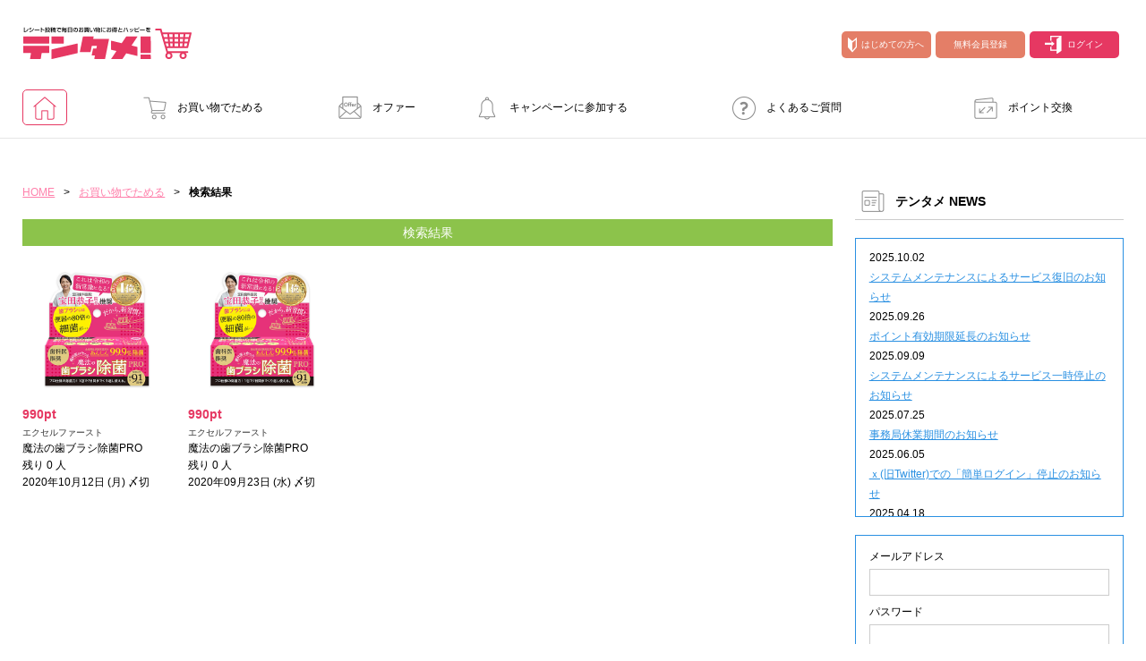

--- FILE ---
content_type: text/html; charset=UTF-8
request_url: https://www.tentame.net/project/search/?storeName=Cremo
body_size: 40355
content:
<!DOCTYPE html>
<html lang="ja">
	<head>
		<meta charset="utf-8">
        		<title>テンタメ｜レシート投稿で毎日のお買い物にお得とハッピーを！</title>
		<meta name="keywords" content="スーパー,クーポン,チラシ,節約,コンビニ,ドラッグストア,特売,ポイント,お小遣い">
		<meta name="description" content="商品を購入してアンケートに答えると、最大で商品代の100％が帰ってくる『おトク』なポイ活アプリ。「テンタメ」で毎日のお買い物をおトクに楽しもう！貯めたポイントは現金や電子マネー、マイルやポイントなど様々なものに交換できる！お買い物して貯金もできる、家計にやさしいポイ活アプリ！ 掲載されている商品はスーパーやドラッグストア、コンビニなどで販売されている、食料品、飲料、日用品が中心。普段のお買い物ついでに掲載商品が売っているかチェックしてみてね！">
		<meta property="og:locale" content="ja_JP">
		<meta property="og:title" content="テンタメ｜レシート投稿で毎日のお買い物にお得とハッピーを！">
		<meta property="og:site_name" content="テンタメ">
		<meta property="og:type" content="website">
		<meta property="og:url" content="https://www.tentame.net/">
		<meta property="og:image" content="https://www.tentame.net/images/og-image.png">
		<meta property="fb:app_id" content="522992274402396">
		<meta name="google-site-verification" content="16HMR5CxZ0Yy7w9ChRJDJg5YNd_9fuJ4DER6rdZtkF8" />
		<link rel="icon" href="/favicon.ico" type="image/x-icon">
		<link rel="apple-touch-icon" href="/apple-touch-icon.png">
        <!-- Google Tag Manager -->
<script>(function(w,d,s,l,i){w[l]=w[l]||[];w[l].push({'gtm.start':
new Date().getTime(),event:'gtm.js'});var f=d.getElementsByTagName(s)[0],
j=d.createElement(s),dl=l!='dataLayer'?'&l='+l:'';j.async=true;j.src=
'https://www.googletagmanager.com/gtm.js?id='+i+dl;f.parentNode.insertBefore(j,f);
})(window,document,'script','dataLayer','GTM-MJ6CXV2');</script>
<!-- End Google Tag Manager -->

<!-- Google Tag Manager -->
<script>(function(w,d,s,l,i){w[l]=w[l]||[];w[l].push({'gtm.start':
new Date().getTime(),event:'gtm.js'});var f=d.getElementsByTagName(s)[0],
j=d.createElement(s),dl=l!='dataLayer'?'&l='+l:'';j.async=true;j.src=
'https://www.googletagmanager.com/gtm.js?id='+i+dl;f.parentNode.insertBefore(j,f);
})(window,document,'script','dataLayer','GTM-WJ44B59');</script>
<!-- End Google Tag Manager -->

<script>
  window.dataLayer = window.dataLayer || [];
  
  </script>        <!-- Geniee Wrapper Head Tag -->
<script>
    window.gnshbrequest = window.gnshbrequest || {cmd:[]};
    window.gnshbrequest.cmd.push(function(){
        window.gnshbrequest.forceInternalRequest();
    });
</script>
<script async src="https://securepubads.g.doubleclick.net/tag/js/gpt.js"></script>
<script async src="https://cpt.geniee.jp/hb/v1/219179/1312/wrapper.min.js"></script>
<!-- /Geniee Wrapper Head Tag -->
		<link href="/css/global.css?_v=2026012100" rel="stylesheet">
		<link href="/css/project.css?_v=2026012100" rel="stylesheet">
		<script src="/js/global.js?_v=2026012100"></script>
	</head>
	<body id="project">
<!-- Google Tag Manager (noscript) -->
<noscript><iframe src="https://www.googletagmanager.com/ns.html?id=GTM-MJ6CXV2"
height="0" width="0" style="display:none;visibility:hidden"></iframe></noscript>
<!-- End Google Tag Manager (noscript) -->

<!-- Google Tag Manager (noscript) -->
<noscript><iframe src="https://www.googletagmanager.com/ns.html?id=GTM-WJ44B59"
height="0" width="0" style="display:none;visibility:hidden"></iframe></noscript>
<!-- End Google Tag Manager (noscript) --><!-- 728×90 -->
<!-- Geniee Wrapper Body Tag 1556246 -->
<div data-cptid="1556246" style="display: block;">
    <script>
        window.gnshbrequest.cmd.push(function() {
            window.gnshbrequest.applyPassback("1556246", "[data-cptid='1556246']");
        });
    </script>
</div>
<!-- /Geniee Wrapper Body Tag 1556246 -->
		



<div class="header layout">
	<div class="left"><a class="logo" href="/"><img src="/images/header-logo.svg" alt="テンタメ"></a></div>
	<div class="center">
        <!-- 320×100 -->
<!-- Geniee Wrapper Body Tag 1556250 -->
<div data-cptid="1556250" style="display: block;">
    <script>
        window.gnshbrequest.cmd.push(function() {
            window.gnshbrequest.applyPassback("1556250", "[data-cptid='1556250']");
        });
    </script>
</div>
<!-- /Geniee Wrapper Body Tag 1556250 -->
	</div>
	<div class="right">
		<ul class="cf">
			<li class="about"><a href="/about/"><span class="nav-icon-about"></span>はじめての方へ</a></li>
			<li class="signup"><a href="/signup/" onclick="ga('send','event','header-Member-01','Click','header-login');">無料会員登録</a></li>
			<li class="login"><a href="/login/"><span class="nav-icon-login"></span>ログイン</a></li>
		</ul>
	</div>
</div>
<div class="navigation_area">
<div class="navigation layout">
	<ul>
		<li class="nav-home"><a class="home selected" href="/"></a></li>
		<li class="nav-project"><a href="/project/"><span class="nav-icon-project"></span>お買い物でためる</a></li>
		<li class="nav-offer"><a href="/offer/"><span class="nav-icon-offer"></span>オファー</a></li>
		<li class="nav-campaign"><a href="/campaign/"><span class="nav-icon-campaign"></span>キャンペーンに参加する</a></li>
		<li class="nav-faq"><a href="/faq/"><span class="nav-icon-faq"></span>よくあるご質問</a></li>
        <li class="nav-point"><a href="/point-request/"><span class="nav-icon-point"></span>ポイント交換</a></li>
	</ul>
</div>
</div>

		<div class="main-content">
			<div class="layout cf">
				<div class="left-content">
					<div class="breadcrumbs"><a href="/">HOME</a><span>&gt;</span><a href="/project/">お買い物でためる</a><span>&gt;</span><h2>検索結果</h2></div>
					<div class="tabs cf">
						<ul class="cf">
							<li class="tab-1 selected"><a href="/project/search/?storeName=Cremo">検索結果</a></li>
						</ul>
					</div>
					<div class="projects cf">
						<div class="project-box cf">
					
						<a class="project" href="/project/detail/3530/">
							<div class="image"><img src="/images/project/3530/product-1-20200924152748.png" alt="魔法の歯ブラシ除菌PRO"></div>
                            <ul class="status-box">
                                                                    <li class="point">990pt</li>
                                                                <li class="maker-name">エクセルファースト</li>
                                <li class="item-name">魔法の歯ブラシ除菌PRO</li>
                                                                                                            <li class="emphasize">残り 0 人</li>
                                                                                                                                                                            <li class="deadline">2020年10月12日 (月) 〆切</li>
                                                            </ul>
						</a>
						<a class="project" href="/project/detail/3475/">
							<div class="image"><img src="/images/project/3475/product-1-20200903140248.png" alt="魔法の歯ブラシ除菌PRO"></div>
                            <ul class="status-box">
                                                                    <li class="point">990pt</li>
                                                                <li class="maker-name">エクセルファースト</li>
                                <li class="item-name">魔法の歯ブラシ除菌PRO</li>
                                                                                                            <li class="emphasize">残り 0 人</li>
                                                                                                                                                                            <li class="deadline">2020年09月23日 (水) 〆切</li>
                                                            </ul>
						</a>
						</div>
					</div>
				</div>
				<div class="right-content">
<div class="box news">
	<div class="heading">テンタメ NEWS</div>
	<div class="content">
		<div class="wrapper">
			<div class="news">
				<div class="date">2025.10.02</div>
				<div class="link"><a href="/news/detail/188/">システムメンテナンスによるサービス復旧のお知らせ</a></div>
			</div>
			<div class="news">
				<div class="date">2025.09.26</div>
				<div class="link"><a href="/news/detail/187/">ポイント有効期限延長のお知らせ</a></div>
			</div>
			<div class="news">
				<div class="date">2025.09.09</div>
				<div class="link"><a href="/news/detail/186/">システムメンテナンスによるサービス一時停止のお知らせ </a></div>
			</div>
			<div class="news">
				<div class="date">2025.07.25</div>
				<div class="link"><a href="/news/detail/185/">事務局休業期間のお知らせ</a></div>
			</div>
			<div class="news">
				<div class="date">2025.06.05</div>
				<div class="link"><a href="/news/detail/183/">ｘ(旧Twitter)での「簡単ログイン」停止のお知らせ</a></div>
			</div>
			<div class="news">
				<div class="date">2025.04.18</div>
				<div class="link"><a href="/news/detail/182/">ゴールデンウィーク休業期間のお知らせ</a></div>
			</div>
			<div class="news">
				<div class="date">2023.12.21</div>
				<div class="link"><a href="/news/detail/162/">事務局休業期間につきまして</a></div>
			</div>
			<div class="news">
				<div class="date">2023.04.21</div>
				<div class="link"><a href="/news/detail/147/">【ゴールデンウィーク休業期間につきまして】</a></div>
			</div>
			<div class="news">
				<div class="date">2023.02.14</div>
				<div class="link"><a href="/news/detail/146/">システムメンテナンスによるサービス一時停止のお知らせ</a></div>
			</div>
			<div class="news">
				<div class="date">2022.12.28</div>
				<div class="link"><a href="/news/detail/144/">モラタメシステムメンテナンスによる一部サービス停止のお知らせ</a></div>
			</div>
			<div class="news">
				<div class="date">2022.12.15</div>
				<div class="link"><a href="/news/detail/142/">事務局休業のお知らせ</a></div>
			</div>
			<div class="news">
				<div class="date">2022.12.08</div>
				<div class="link"><a href="/news/detail/143/">【解消済み】yahoo簡単ログイン一時停止のお知らせ</a></div>
			</div>
			<div class="news">
				<div class="date">2022.11.24</div>
				<div class="link"><a href="/news/detail/141/">yahoo簡単ログイン一時停止のお知らせ</a></div>
			</div>
			<div class="news">
				<div class="date">2022.08.29</div>
				<div class="link"><a href="/news/detail/140/">モラタメサイトのシステムメンテナンスによる一部サービス停止のお知らせ</a></div>
			</div>
			<div class="news">
				<div class="date">2022.08.01</div>
				<div class="link"><a href="/news/detail/139/">事務局休業期間のお知らせ</a></div>
			</div>
			<div class="news">
				<div class="date">2022.07.25</div>
				<div class="link"><a href="/news/detail/138/">テンタメアプリのチェックイン機能終了(ガラポン、店長さん)のお知らせ</a></div>
			</div>
			<div class="news">
				<div class="date">2022.06.10</div>
				<div class="link"><a href="/news/detail/137/">テンタメ事務局からのお願い</a></div>
			</div>
			<div class="news">
				<div class="date">2022.04.22</div>
				<div class="link"><a href="/news/detail/136/">ゴールデンウィーク休業期間のお知らせ</a></div>
			</div>
			<div class="news">
				<div class="date">2022.04.14</div>
				<div class="link"><a href="/news/detail/135/">問い合わせチャット機能復旧のお知らせ</a></div>
			</div>
			<div class="news">
				<div class="date">2022.04.07</div>
				<div class="link"><a href="/news/detail/134/">問い合わせチャット機能の不具合につきまして</a></div>
			</div>
			<div class="news">
				<div class="date">2022.03.24</div>
				<div class="link"><a href="/news/detail/133/">Pex交換の再開のお知らせ</a></div>
			</div>
			<div class="news">
				<div class="date">2022.03.22</div>
				<div class="link"><a href="/news/detail/132/">PeX交換停止のお知らせ</a></div>
			</div>
			<div class="news">
				<div class="date">2022.01.12</div>
				<div class="link"><a href="/news/detail/131/">Pex交換の再開のお知らせ</a></div>
			</div>
			<div class="news">
				<div class="date">2022.01.05</div>
				<div class="link"><a href="/news/detail/129/">PeX交換停止のお知らせ</a></div>
			</div>
			<div class="news">
				<div class="date">2021.12.16</div>
				<div class="link"><a href="/news/detail/128/">事務局休業のお知らせ</a></div>
			</div>
			<div class="news">
				<div class="date">2021.08.02</div>
				<div class="link"><a href="/news/detail/127/">事務局休業のお知らせ</a></div>
			</div>
			<div class="news">
				<div class="date">2021.04.27</div>
				<div class="link"><a href="/news/detail/126/">ゴールデンウィーク休業期間のお知らせ</a></div>
			</div>
			<div class="news">
				<div class="date">2021.01.25</div>
				<div class="link"><a href="/news/detail/125/">テンタメ事務局からのお願い</a></div>
			</div>
			<div class="news">
				<div class="date">2021.01.15</div>
				<div class="link"><a href="/news/detail/124/">緊急事態宣言に伴う対応のお知らせ</a></div>
			</div>
			<div class="news">
				<div class="date">2020.12.12</div>
				<div class="link"><a href="/news/detail/122/">事務局休業のお知らせ</a></div>
			</div>
			<div class="news">
				<div class="date">2020.11.25</div>
				<div class="link"><a href="/news/detail/120/">ポイント交換メンテナンスのお知らせ</a></div>
			</div>
			<div class="news">
				<div class="date">2020.11.16</div>
				<div class="link"><a href="/news/detail/119/">ポイント交換メンテナンスのお知らせ</a></div>
			</div>
			<div class="news">
				<div class="date">2020.11.10</div>
				<div class="link"><a href="/news/detail/118/">テンタメマップβ版のサービス停止のお知らせ</a></div>
			</div>
			<div class="news">
				<div class="date">2020.10.23</div>
				<div class="link"><a href="/news/detail/117/">不正ログイン注意とパスワード変更のお願い</a></div>
			</div>
			<div class="news">
				<div class="date">2020.08.04</div>
				<div class="link"><a href="/news/detail/116/">事務局休業のお知らせ</a></div>
			</div>
			<div class="news">
				<div class="date">2020.07.27</div>
				<div class="link"><a href="/news/detail/115/">モラタメサイトのシステムメンテナンスによる一部サービス停止のお知らせ</a></div>
			</div>
			<div class="news">
				<div class="date">2020.06.01</div>
				<div class="link"><a href="/news/detail/113/">レシートクーポン終了のお知らせ</a></div>
			</div>
			<div class="news">
				<div class="date">2020.05.21</div>
				<div class="link"><a href="/news/detail/114/">モラタメサイトのシステムメンテナンスによる一部サービス停止のお知らせ</a></div>
			</div>
			<div class="news">
				<div class="date">2020.04.22</div>
				<div class="link"><a href="/news/detail/112/">ゴールデンウィーク休業期間のお知らせ</a></div>
			</div>
			<div class="news">
				<div class="date">2020.04.02</div>
				<div class="link"><a href="/news/detail/111/">新型コロナウイルス対策の影響につきまして</a></div>
			</div>
			<div class="news">
				<div class="date">2020.02.10</div>
				<div class="link"><a href="/news/detail/110/">モラタメサイトのシステムメンテナンスによる一部サービス停止のお知らせ</a></div>
			</div>
			<div class="news">
				<div class="date">2019.12.04</div>
				<div class="link"><a href="/news/detail/109/">事務局休業のお知らせ</a></div>
			</div>
			<div class="news">
				<div class="date">2019.12.03</div>
				<div class="link"><a href="/news/detail/108/">コツコツ貯めるコーナー終了のお知らせ</a></div>
			</div>
			<div class="news">
				<div class="date">2019.10.09</div>
				<div class="link"><a href="/news/detail/107/">モラタメサイトのシステムメンテナンスによる一部サービス停止のお知らせ</a></div>
			</div>
			<div class="news">
				<div class="date">2019.09.28</div>
				<div class="link"><a href="/news/detail/106/">アンケート回答時に繰り返しエラーが発生している状況につきまして</a></div>
			</div>
			<div class="news">
				<div class="date">2019.09.11</div>
				<div class="link"><a href="/news/detail/105/">モラタメサイトのシステムメンテナンスによる一部サービス停止のお知らせ</a></div>
			</div>
			<div class="news">
				<div class="date">2019.08.23</div>
				<div class="link"><a href="/news/detail/104/">通信障害に関するお知らせ</a></div>
			</div>
			<div class="news">
				<div class="date">2019.07.25</div>
				<div class="link"><a href="/news/detail/103/">事務局休業のお知らせ</a></div>
			</div>
			<div class="news">
				<div class="date">2019.05.15</div>
				<div class="link"><a href="/news/detail/100/">会員規約更新のお知らせ</a></div>
			</div>
			<div class="news">
				<div class="date">2019.04.09</div>
				<div class="link"><a href="/news/detail/99/">モラタメサイトのシステムメンテナンスによる一部サービス停止のお知らせ</a></div>
			</div>
			<div class="news">
				<div class="date">2019.04.03</div>
				<div class="link"><a href="/news/detail/98/">ゴールデンウィーク休業期間のお知らせ</a></div>
			</div>
			<div class="news">
				<div class="date">2019.02.25</div>
				<div class="link"><a href="/news/detail/97/">【レンジdeポテリッチ】自主回収のお詫び・安全上の注意のご案内について</a></div>
			</div>
			<div class="news">
				<div class="date">2018.12.05</div>
				<div class="link"><a href="/news/detail/96/">事務局の年末年始休業のお知らせ</a></div>
			</div>
			<div class="news">
				<div class="date">2018.11.30</div>
				<div class="link"><a href="/news/detail/95/">モラタメサイトのシステムメンテナンスによる一部サービス停止のお知らせ</a></div>
			</div>
			<div class="news">
				<div class="date">2018.11.29</div>
				<div class="link"><a href="/news/detail/94/">テンタメ事務局からのお願い</a></div>
			</div>
			<div class="news">
				<div class="date">2018.10.24</div>
				<div class="link"><a href="/news/detail/93/">モラタメサイトのシステムメンテナンスによる一部サービス停止のお知らせ</a></div>
			</div>
			<div class="news">
				<div class="date">2018.09.19</div>
				<div class="link"><a href="/news/detail/92/">モラタメサイトのシステムメンテナンスによる一部サービス停止のお知らせ</a></div>
			</div>
			<div class="news">
				<div class="date">2018.08.27</div>
				<div class="link"><a href="/news/detail/91/">モラタメサイトのシステムメンテナンスによる一部サービス停止のお知らせ</a></div>
			</div>
			<div class="news">
				<div class="date">2018.08.08</div>
				<div class="link"><a href="/news/detail/90/">事務局休業のお知らせ</a></div>
			</div>
			<div class="news">
				<div class="date">2018.07.09</div>
				<div class="link"><a href="/news/detail/89/">大雨の影響による一部メール配信停止のお知らせ</a></div>
			</div>
			<div class="news">
				<div class="date">2018.07.05</div>
				<div class="link"><a href="/news/detail/88/">会員規約更新のお知らせ</a></div>
			</div>
			<div class="news">
				<div class="date">2018.07.04</div>
				<div class="link"><a href="/news/detail/87/">モラタメサイトのシステムメンテナンスによる一部サービス停止のお知らせ</a></div>
			</div>
			<div class="news">
				<div class="date">2018.05.02</div>
				<div class="link"><a href="/news/detail/86/">アンケート回答時の障害復旧について</a></div>
			</div>
			<div class="news">
				<div class="date">2018.05.02</div>
				<div class="link"><a href="/news/detail/84/">システムメンテナンスのお知らせ</a></div>
			</div>
			<div class="news">
				<div class="date">2018.05.02</div>
				<div class="link"><a href="/news/detail/85/">アンケート回答時に繰り返しエラーが発生している状況につきまして</a></div>
			</div>
			<div class="news">
				<div class="date">2018.04.23</div>
				<div class="link"><a href="/news/detail/83/">ゴールデンウィーク休業につきまして</a></div>
			</div>
			<div class="news">
				<div class="date">2018.04.17</div>
				<div class="link"><a href="/news/detail/82/">モラタメサイトのシステムメンテナンスによる一部サービス停止のお知らせ</a></div>
			</div>
			<div class="news">
				<div class="date">2018.03.22</div>
				<div class="link"><a href="/news/detail/81/">アンケート回答・レシート投稿時の不具合につきまして</a></div>
			</div>
			<div class="news">
				<div class="date">2018.03.13</div>
				<div class="link"><a href="/news/detail/79/">テンタメサイト・モラタメサイトメンテナンスのお知らせ</a></div>
			</div>
			<div class="news">
				<div class="date">2018.02.06</div>
				<div class="link"><a href="/news/detail/78/">モラタメサイトのシステムメンテナンスによる一部サービス停止のお知らせ0206</a></div>
			</div>
			<div class="news">
				<div class="date">2017.12.04</div>
				<div class="link"><a href="/news/detail/77/">モラタメサイトのシステムメンテナンスによる一部サービス停止のお知らせ</a></div>
			</div>
			<div class="news">
				<div class="date">2017.11.24</div>
				<div class="link"><a href="/news/detail/76/">事務局の年末年始休業のお知らせ</a></div>
			</div>
			<div class="news">
				<div class="date">2017.11.22</div>
				<div class="link"><a href="/news/detail/75/">アンケート回答内容修正機能の終了について</a></div>
			</div>
			<div class="news">
				<div class="date">2017.11.01</div>
				<div class="link"><a href="/news/detail/74/">モラタメサイトのシステムメンテナンスによる一部サービス停止のお知らせ</a></div>
			</div>
			<div class="news">
				<div class="date">2017.08.25</div>
				<div class="link"><a href="/news/detail/73/">モラタメサイトのシステムメンテナンスによる一部サービス停止のお知らせ</a></div>
			</div>
			<div class="news">
				<div class="date">2017.07.31</div>
				<div class="link"><a href="/news/detail/72/">「テンタメ×フレッツ光メンバーズクラブ」「Shufoo!×テンタメ」終了のお知らせ</a></div>
			</div>
			<div class="news">
				<div class="date">2017.07.26</div>
				<div class="link"><a href="/news/detail/71/">モラタメサイトのシステムメンテナンスによる一部サービス停止のお知らせ</a></div>
			</div>
			<div class="news">
				<div class="date">2017.07.20</div>
				<div class="link"><a href="/news/detail/70/">モラタメサイトのシステムメンテナンスによる一部サービス停止のお知らせ</a></div>
			</div>
			<div class="news">
				<div class="date">2017.07.10</div>
				<div class="link"><a href="/news/detail/69/">事務局休業のお知らせ</a></div>
			</div>
			<div class="news">
				<div class="date">2017.06.28</div>
				<div class="link"><a href="/news/detail/68/">会員規約更新のお知らせ</a></div>
			</div>
			<div class="news">
				<div class="date">2017.04.20</div>
				<div class="link"><a href="/news/detail/67/">ゴールデンウィーク休業につきまして</a></div>
			</div>
			<div class="news">
				<div class="date">2017.04.17</div>
				<div class="link"><a href="/news/detail/65/">テンタメページアクセス集中につきまして</a></div>
			</div>
			<div class="news">
				<div class="date">2017.02.20</div>
				<div class="link"><a href="/news/detail/64/">スマホ版サイトにおけるレシートアップロード方法変更のご連絡</a></div>
			</div>
			<div class="news">
				<div class="date">2016.11.30</div>
				<div class="link"><a href="/news/detail/63/">事務局の年末年始休業のお知らせ</a></div>
			</div>
			<div class="news">
				<div class="date">2016.09.30</div>
				<div class="link"><a href="/news/detail/62/">テンタメブログ更新しました♪</a></div>
			</div>
			<div class="news">
				<div class="date">2016.08.08</div>
				<div class="link"><a href="/news/detail/61/">事務局休業のお知らせ</a></div>
			</div>
			<div class="news">
				<div class="date">2016.04.22</div>
				<div class="link"><a href="/news/detail/60/">GW中の事務局休業のお知らせ</a></div>
			</div>
			<div class="news">
				<div class="date">2016.03.07</div>
				<div class="link"><a href="/news/detail/59/">主婦と生活社『CHANTO』にテンタメが掲載されました♪</a></div>
			</div>
			<div class="news">
				<div class="date">2016.03.04</div>
				<div class="link"><a href="/news/detail/58/">テンタメブログ更新しました♪</a></div>
			</div>
			<div class="news">
				<div class="date">2016.02.26</div>
				<div class="link"><a href="/news/detail/57/">テンタメブログ更新しました♪</a></div>
			</div>
			<div class="news">
				<div class="date">2016.02.17</div>
				<div class="link"><a href="/news/detail/56/">テンタメブログ更新しました♪</a></div>
			</div>
			<div class="news">
				<div class="date">2016.01.15</div>
				<div class="link"><a href="/news/detail/55/">テンタメブログ更新しました♪</a></div>
			</div>
			<div class="news">
				<div class="date">2015.12.01</div>
				<div class="link"><a href="/news/detail/54/">事務局の年末年始休業のお知らせ</a></div>
			</div>
			<div class="news">
				<div class="date">2015.10.01</div>
				<div class="link"><a href="/news/detail/53/">テンタメサイトをリニューアルしました!&「PeX ポイント」へ交換可能に!</a></div>
			</div>
			<div class="news">
				<div class="date">2015.09.15</div>
				<div class="link"><a href="/news/detail/52/">テンタメサイトメンテナンスのお知らせ</a></div>
			</div>
			<div class="news">
				<div class="date">2015.08.27</div>
				<div class="link"><a href="/news/detail/51/">スタッフおためし「甘酒」</a></div>
			</div>
			<div class="news">
				<div class="date">2015.08.18</div>
				<div class="link"><a href="/news/detail/50/">【重要なお知らせ】携帯サイト閉鎖につきまして</a></div>
			</div>
			<div class="news">
				<div class="date">2015.08.11</div>
				<div class="link"><a href="/news/detail/49/">2015夏フォト</a></div>
			</div>
			<div class="news">
				<div class="date">2015.07.17</div>
				<div class="link"><a href="/news/detail/48/">7月おすすめアイスキャンペーン</a></div>
			</div>
			<div class="news">
				<div class="date">2015.07.03</div>
				<div class="link"><a href="/news/detail/47/">テンタメ7月の旬レシピキャンペーン</a></div>
			</div>
			<div class="news">
				<div class="date">2015.06.19</div>
				<div class="link"><a href="/news/detail/46/">テンタメSNSフォトキャンペーン!</a></div>
			</div>
			<div class="news">
				<div class="date">2015.06.15</div>
				<div class="link"><a href="/news/detail/45/">6月に食べたいレシピ大募集!</a></div>
			</div>
			<div class="news">
				<div class="date">2015.05.22</div>
				<div class="link"><a href="/news/detail/44/">インスタキャンペーン好評実施中!</a></div>
			</div>
			<div class="news">
				<div class="date">2015.05.01</div>
				<div class="link"><a href="/news/detail/43/">【システムエラーのお詫びにつきまして】</a></div>
			</div>
			<div class="news">
				<div class="date">2015.04.23</div>
				<div class="link"><a href="/news/detail/42/">サイトメンテナンスのお知らせ201504</a></div>
			</div>
			<div class="news">
				<div class="date">2015.03.18</div>
				<div class="link"><a href="/news/detail/39/">ドルチェバーフォトキャンペーン開催中!</a></div>
			</div>
			<div class="news">
				<div class="date">2015.02.25</div>
				<div class="link"><a href="/news/detail/38/">3/12はスイーツの日!</a></div>
			</div>
			<div class="news">
				<div class="date">2015.02.10</div>
				<div class="link"><a href="/news/detail/37/">【抽選テンタメ】ヘパリーゼW SNSコメントキャンペーン!実施中!</a></div>
			</div>
			<div class="news">
				<div class="date">2015.02.04</div>
				<div class="link"><a href="/news/detail/36/">★会員規約更新のお知らせ</a></div>
			</div>
			<div class="news">
				<div class="date">2015.01.09</div>
				<div class="link"><a href="/news/detail/35/">★抽選テンタメスタートのお知らせ</a></div>
			</div>
			<div class="news">
				<div class="date">2014.12.19</div>
				<div class="link"><a href="/news/detail/31/">事務局の年末年始休業のお知らせ</a></div>
			</div>
			<div class="news">
				<div class="date">2014.12.11</div>
				<div class="link"><a href="/news/detail/34/">★日頃の感謝をこめて!「テンタメXmasキャンペーン」</a></div>
			</div>
			<div class="news">
				<div class="date">2014.12.05</div>
				<div class="link"><a href="/news/detail/32/">サイトメンテナンス1208</a></div>
			</div>
			<div class="news">
				<div class="date">2014.12.04</div>
				<div class="link"><a href="/news/detail/33/">システムエラーのお詫び</a></div>
			</div>
			<div class="news">
				<div class="date">2014.11.28</div>
				<div class="link"><a href="/news/detail/30/">システムエラーのお詫び</a></div>
			</div>
			<div class="news">
				<div class="date">2014.11.28</div>
				<div class="link"><a href="/news/detail/29/">システムエラーについて1128</a></div>
			</div>
			<div class="news">
				<div class="date">2014.11.27</div>
				<div class="link"><a href="/news/detail/28/">★テンタメ新企画!「和菜どれフォトキャンペーン」</a></div>
			</div>
			<div class="news">
				<div class="date">2014.11.21</div>
				<div class="link"><a href="/news/detail/26/">★来週の掲載商品のお知らせ!</a></div>
			</div>
			<div class="news">
				<div class="date">2014.11.20</div>
				<div class="link"><a href="/news/detail/24/">★サイトメンテナンスのお知らせ</a></div>
			</div>
			<div class="news">
				<div class="date">2014.10.14</div>
				<div class="link"><a href="/news/detail/23/">システムエラーのお詫び</a></div>
			</div>
			<div class="news">
				<div class="date">2014.09.29</div>
				<div class="link"><a href="/news/detail/22/">★サイトメンテナンスのお知らせ</a></div>
			</div>
			<div class="news">
				<div class="date">2014.09.17</div>
				<div class="link"><a href="/news/detail/21/">★テンタメ会員45万人突破!サンクスキャンペーンスタート間近です!</a></div>
			</div>
			<div class="news">
				<div class="date">2014.08.19</div>
				<div class="link"><a href="/news/detail/20/">★夏のお洗濯は【香りつづくトップ Aroma Plus】でキマリ!</a></div>
			</div>
			<div class="news">
				<div class="date">2014.08.01</div>
				<div class="link"><a href="/news/detail/19/">事務局の夏季休暇のお知らせ</a></div>
			</div>
			<div class="news">
				<div class="date">2014.07.15</div>
				<div class="link"><a href="/news/detail/18/">PCサイトへのアクセス障害</a></div>
			</div>
			<div class="news">
				<div class="date">2014.07.02</div>
				<div class="link"><a href="/news/detail/17/">★新企画★コメント投稿して、気になる新商品のテンタメに参加しよう!</a></div>
			</div>
			<div class="news">
				<div class="date">2014.06.27</div>
				<div class="link"><a href="/news/detail/16/">★キレイを目指すなら、ストレッチラインマッサージクリーム♪</a></div>
			</div>
			<div class="news">
				<div class="date">2014.06.06</div>
				<div class="link"><a href="/news/detail/15/">★Twitter、Facebook連動【三ツ星食感】好評掲載中!</a></div>
			</div>
			<div class="news">
				<div class="date">2014.05.15</div>
				<div class="link"><a href="/news/detail/14/">【ポッカレモンLemotte(レモッテ)】掲載中!</a></div>
			</div>
			<div class="news">
				<div class="date">2014.04.21</div>
				<div class="link"><a href="/news/detail/13/">4月21日(月)より【ローソン・ナチュラルローソン限定】キリン 本搾り(TM)チューハイ(グレープフルーツ350ml・レモン350ml)掲載開始!</a></div>
			</div>
			<div class="news">
				<div class="date">2014.04.16</div>
				<div class="link"><a href="/news/detail/12/">4月14日(月)より【サークルK・サンクス限定】キリン 本搾り(TM)チューハイ(グレープフルーツ350ml・レモン350ml)掲載開始!</a></div>
			</div>
			<div class="news">
				<div class="date">2014.03.06</div>
				<div class="link"><a href="/news/detail/11/">3月7日(金)よりアーモンド・ブリーズ掲載開始!</a></div>
			</div>
			<div class="news">
				<div class="date">2014.01.06</div>
				<div class="link"><a href="/news/detail/10/">年始のご挨拶</a></div>
			</div>
			<div class="news">
				<div class="date">2013.12.26</div>
				<div class="link"><a href="/news/detail/9/">事務局の年末年始休業のお知らせ</a></div>
			</div>
			<div class="news">
				<div class="date">2013.12.04</div>
				<div class="link"><a href="/news/detail/8/">テンタメ限定キャンペーン実施中♪「食べる前のうるる酢」</a></div>
			</div>
			<div class="news">
				<div class="date">2013.09.20</div>
				<div class="link"><a href="/news/detail/7/">アプリ告知2</a></div>
			</div>
			<div class="news">
				<div class="date">2013.08.22</div>
				<div class="link"><a href="/news/detail/6/">ご当地グルメ交換キャンペーン</a></div>
			</div>
			<div class="news">
				<div class="date">2013.03.21</div>
				<div class="link"><a href="/news/detail/2/">アプリ告知</a></div>
			</div>
			<div class="news">
				<div class="date">2013.02.15</div>
				<div class="link"><a href="/news/detail/1/">テンタメサイト リニューアルしました!</a></div>
			</div>
		</div>
	</div>
</div>

<div class="box login">
	<div class="content">
		<form action="/login/" method="post">
			<div class="field">
				<div class="label">メールアドレス</div>
				<div class="input">
					<input name="emailAddress" type="text">
				</div>
			</div>
			<div class="field">
				<div class="label">パスワード</div>
				<div class="input">
					<input name="password" type="password">
				</div>
			</div>
						<div class="g-recaptcha" data-sitekey="6Lc6p9wZAAAAAOF64ATo6or6hQCOVBqVjrxVUBBL"></div>
			<div class="button">
				<button type="submit">ログイン</button>
			</div>
		</form>
		<div class="recover"><a href="/recover/">&gt; パスワードを忘れた方はこちら</a></div>
		<div class="social-login">
			<div class="title">お持ちの ID で簡単ログイン</div>
			<div class="sns cf">
				<ul class="cf">
					<li><a class="facebook" href="/authorize/facebook/">Facebook</a></li>
					<li><a class="yahoo" href="/authorize/yahoo/">Yahoo! JAPAN ID</a></li>
				</ul>
			</div>
			<div class="about"><a href="/easy-login/">&gt; 簡単ログインとは？</a></div>
		</div>
		<div class="button signup" onload="ga('send','event','box-Member','impression','box-login');"><a href="/signup/" onclick="ga('send','event','box-Member','Click','box-login');">無料会員登録</a></div>
	</div>
</div>

<div class="box none">
    <div style="margin:10px 0 10px 0;">
    <!-- 300×600 -->
<!-- Geniee Wrapper Body Tag 1556254 -->
<div data-cptid="1556254" style="display: block;">
    <script>
        window.gnshbrequest.cmd.push(function() {
            window.gnshbrequest.applyPassback("1556254", "[data-cptid='1556254']");
        });
    </script>
</div>
<!-- /Geniee Wrapper Body Tag 1556254 -->    </div>
</div>

<div class="box none search-by-category">
	<div class="heading">ジャンルで探す</div>
	<ul>
		                                    <li class="drink"><a href="/project/category?id=1">飲料</a></li>
                                                <li class="food"><a href="/project/category?id=8">食品</a></li>
                                                <li class="snack"><a href="/project/category?id=16">お菓子</a></li>
                                                <li class="alcohol"><a href="/project/category?id=22">お酒</a></li>
                                                <li class="seasoning"><a href="/project/category?id=29">調味料</a></li>
                                                <li class="grocery"><a href="/project/category?id=35">日用品/生活雑貨</a></li>
                                                <li class="health-care"><a href="/project/category?id=41">ヘルスケア</a></li>
                                                <li class="frozen"><a href="/project/category?id=49">チルド・冷凍食品</a></li>
                                                <li class="pet"><a href="/project/category?id=54">ペット用品</a></li>
                                                                                                <li class="medicine"><a href="/project/category?id=61">医薬品</a></li>
                                        <li class="other"><a href="/project/category?id=58">その他</a></li>
        	</ul>
</div>
				</div>
			</div>
		</div>
	<div class="footer-top"><a href="#" id="footer-top">▲</a></div>
	<div class="footer-links">
		<div class="layout">
			<a href="/howto/">ご利用ガイド</a>
			<span>|</span>
			<a href="/terms/">会員規約</a>
			<span>|</span>
			<a href="/faq/">FAQ</a>
			<span>|</span>
			<a href="/biz/">掲載をお考えの企業様へ (出稿依頼)</a>
			<span>|</span>
			<a href="/privacy/">個人情報の取扱いについて</a>
		</div>
	</div>
	<div class="footer">
		<div class="layout">
			<div class="cf">
				<div class="left">
					<ul>
						<li class="privacy-text">株式会社エクスクリエは<br>プライバシーマークを取得しています。<br>当社の「個人情報保護方針」は<a href="https://www.excrie.co.jp/info/privacypolicy/" target="_blank">こちら</a>です。</li>
						<li class="privacy-mark"><a href="http://privacymark.jp/" target="_blank"><img src="/images/footer-privacy.png"></a></li>
						<li class="important-point"><a href="http://www.jipc.jp/%e3%81%82%e3%82%93%e3%81%97%e3%82%93%e3%83%9d%e3%82%a4%e3%83%b3%e3%83%88/" target="_blank"><img src="/images/important-point.png"></a></li>
					</ul>
					<ul>
						<li class="copyright">(c) excrie Inc. All rights reserved.<br>本サイトは、<a href="https://www.excrie.co.jp/" target="_blank">株式会社エクスクリエ</a>により運営されております。</li>
					</ul>
				</div>
			</div>
		</div>
	</div>
		<script src="https://www.google.com/recaptcha/api.js" async defer></script>
	</body>
</html>

--- FILE ---
content_type: text/html; charset=utf-8
request_url: https://www.google.com/recaptcha/api2/anchor?ar=1&k=6Lc6p9wZAAAAAOF64ATo6or6hQCOVBqVjrxVUBBL&co=aHR0cHM6Ly93d3cudGVudGFtZS5uZXQ6NDQz&hl=en&v=PoyoqOPhxBO7pBk68S4YbpHZ&size=normal&anchor-ms=20000&execute-ms=30000&cb=624nnpph4uu1
body_size: 49316
content:
<!DOCTYPE HTML><html dir="ltr" lang="en"><head><meta http-equiv="Content-Type" content="text/html; charset=UTF-8">
<meta http-equiv="X-UA-Compatible" content="IE=edge">
<title>reCAPTCHA</title>
<style type="text/css">
/* cyrillic-ext */
@font-face {
  font-family: 'Roboto';
  font-style: normal;
  font-weight: 400;
  font-stretch: 100%;
  src: url(//fonts.gstatic.com/s/roboto/v48/KFO7CnqEu92Fr1ME7kSn66aGLdTylUAMa3GUBHMdazTgWw.woff2) format('woff2');
  unicode-range: U+0460-052F, U+1C80-1C8A, U+20B4, U+2DE0-2DFF, U+A640-A69F, U+FE2E-FE2F;
}
/* cyrillic */
@font-face {
  font-family: 'Roboto';
  font-style: normal;
  font-weight: 400;
  font-stretch: 100%;
  src: url(//fonts.gstatic.com/s/roboto/v48/KFO7CnqEu92Fr1ME7kSn66aGLdTylUAMa3iUBHMdazTgWw.woff2) format('woff2');
  unicode-range: U+0301, U+0400-045F, U+0490-0491, U+04B0-04B1, U+2116;
}
/* greek-ext */
@font-face {
  font-family: 'Roboto';
  font-style: normal;
  font-weight: 400;
  font-stretch: 100%;
  src: url(//fonts.gstatic.com/s/roboto/v48/KFO7CnqEu92Fr1ME7kSn66aGLdTylUAMa3CUBHMdazTgWw.woff2) format('woff2');
  unicode-range: U+1F00-1FFF;
}
/* greek */
@font-face {
  font-family: 'Roboto';
  font-style: normal;
  font-weight: 400;
  font-stretch: 100%;
  src: url(//fonts.gstatic.com/s/roboto/v48/KFO7CnqEu92Fr1ME7kSn66aGLdTylUAMa3-UBHMdazTgWw.woff2) format('woff2');
  unicode-range: U+0370-0377, U+037A-037F, U+0384-038A, U+038C, U+038E-03A1, U+03A3-03FF;
}
/* math */
@font-face {
  font-family: 'Roboto';
  font-style: normal;
  font-weight: 400;
  font-stretch: 100%;
  src: url(//fonts.gstatic.com/s/roboto/v48/KFO7CnqEu92Fr1ME7kSn66aGLdTylUAMawCUBHMdazTgWw.woff2) format('woff2');
  unicode-range: U+0302-0303, U+0305, U+0307-0308, U+0310, U+0312, U+0315, U+031A, U+0326-0327, U+032C, U+032F-0330, U+0332-0333, U+0338, U+033A, U+0346, U+034D, U+0391-03A1, U+03A3-03A9, U+03B1-03C9, U+03D1, U+03D5-03D6, U+03F0-03F1, U+03F4-03F5, U+2016-2017, U+2034-2038, U+203C, U+2040, U+2043, U+2047, U+2050, U+2057, U+205F, U+2070-2071, U+2074-208E, U+2090-209C, U+20D0-20DC, U+20E1, U+20E5-20EF, U+2100-2112, U+2114-2115, U+2117-2121, U+2123-214F, U+2190, U+2192, U+2194-21AE, U+21B0-21E5, U+21F1-21F2, U+21F4-2211, U+2213-2214, U+2216-22FF, U+2308-230B, U+2310, U+2319, U+231C-2321, U+2336-237A, U+237C, U+2395, U+239B-23B7, U+23D0, U+23DC-23E1, U+2474-2475, U+25AF, U+25B3, U+25B7, U+25BD, U+25C1, U+25CA, U+25CC, U+25FB, U+266D-266F, U+27C0-27FF, U+2900-2AFF, U+2B0E-2B11, U+2B30-2B4C, U+2BFE, U+3030, U+FF5B, U+FF5D, U+1D400-1D7FF, U+1EE00-1EEFF;
}
/* symbols */
@font-face {
  font-family: 'Roboto';
  font-style: normal;
  font-weight: 400;
  font-stretch: 100%;
  src: url(//fonts.gstatic.com/s/roboto/v48/KFO7CnqEu92Fr1ME7kSn66aGLdTylUAMaxKUBHMdazTgWw.woff2) format('woff2');
  unicode-range: U+0001-000C, U+000E-001F, U+007F-009F, U+20DD-20E0, U+20E2-20E4, U+2150-218F, U+2190, U+2192, U+2194-2199, U+21AF, U+21E6-21F0, U+21F3, U+2218-2219, U+2299, U+22C4-22C6, U+2300-243F, U+2440-244A, U+2460-24FF, U+25A0-27BF, U+2800-28FF, U+2921-2922, U+2981, U+29BF, U+29EB, U+2B00-2BFF, U+4DC0-4DFF, U+FFF9-FFFB, U+10140-1018E, U+10190-1019C, U+101A0, U+101D0-101FD, U+102E0-102FB, U+10E60-10E7E, U+1D2C0-1D2D3, U+1D2E0-1D37F, U+1F000-1F0FF, U+1F100-1F1AD, U+1F1E6-1F1FF, U+1F30D-1F30F, U+1F315, U+1F31C, U+1F31E, U+1F320-1F32C, U+1F336, U+1F378, U+1F37D, U+1F382, U+1F393-1F39F, U+1F3A7-1F3A8, U+1F3AC-1F3AF, U+1F3C2, U+1F3C4-1F3C6, U+1F3CA-1F3CE, U+1F3D4-1F3E0, U+1F3ED, U+1F3F1-1F3F3, U+1F3F5-1F3F7, U+1F408, U+1F415, U+1F41F, U+1F426, U+1F43F, U+1F441-1F442, U+1F444, U+1F446-1F449, U+1F44C-1F44E, U+1F453, U+1F46A, U+1F47D, U+1F4A3, U+1F4B0, U+1F4B3, U+1F4B9, U+1F4BB, U+1F4BF, U+1F4C8-1F4CB, U+1F4D6, U+1F4DA, U+1F4DF, U+1F4E3-1F4E6, U+1F4EA-1F4ED, U+1F4F7, U+1F4F9-1F4FB, U+1F4FD-1F4FE, U+1F503, U+1F507-1F50B, U+1F50D, U+1F512-1F513, U+1F53E-1F54A, U+1F54F-1F5FA, U+1F610, U+1F650-1F67F, U+1F687, U+1F68D, U+1F691, U+1F694, U+1F698, U+1F6AD, U+1F6B2, U+1F6B9-1F6BA, U+1F6BC, U+1F6C6-1F6CF, U+1F6D3-1F6D7, U+1F6E0-1F6EA, U+1F6F0-1F6F3, U+1F6F7-1F6FC, U+1F700-1F7FF, U+1F800-1F80B, U+1F810-1F847, U+1F850-1F859, U+1F860-1F887, U+1F890-1F8AD, U+1F8B0-1F8BB, U+1F8C0-1F8C1, U+1F900-1F90B, U+1F93B, U+1F946, U+1F984, U+1F996, U+1F9E9, U+1FA00-1FA6F, U+1FA70-1FA7C, U+1FA80-1FA89, U+1FA8F-1FAC6, U+1FACE-1FADC, U+1FADF-1FAE9, U+1FAF0-1FAF8, U+1FB00-1FBFF;
}
/* vietnamese */
@font-face {
  font-family: 'Roboto';
  font-style: normal;
  font-weight: 400;
  font-stretch: 100%;
  src: url(//fonts.gstatic.com/s/roboto/v48/KFO7CnqEu92Fr1ME7kSn66aGLdTylUAMa3OUBHMdazTgWw.woff2) format('woff2');
  unicode-range: U+0102-0103, U+0110-0111, U+0128-0129, U+0168-0169, U+01A0-01A1, U+01AF-01B0, U+0300-0301, U+0303-0304, U+0308-0309, U+0323, U+0329, U+1EA0-1EF9, U+20AB;
}
/* latin-ext */
@font-face {
  font-family: 'Roboto';
  font-style: normal;
  font-weight: 400;
  font-stretch: 100%;
  src: url(//fonts.gstatic.com/s/roboto/v48/KFO7CnqEu92Fr1ME7kSn66aGLdTylUAMa3KUBHMdazTgWw.woff2) format('woff2');
  unicode-range: U+0100-02BA, U+02BD-02C5, U+02C7-02CC, U+02CE-02D7, U+02DD-02FF, U+0304, U+0308, U+0329, U+1D00-1DBF, U+1E00-1E9F, U+1EF2-1EFF, U+2020, U+20A0-20AB, U+20AD-20C0, U+2113, U+2C60-2C7F, U+A720-A7FF;
}
/* latin */
@font-face {
  font-family: 'Roboto';
  font-style: normal;
  font-weight: 400;
  font-stretch: 100%;
  src: url(//fonts.gstatic.com/s/roboto/v48/KFO7CnqEu92Fr1ME7kSn66aGLdTylUAMa3yUBHMdazQ.woff2) format('woff2');
  unicode-range: U+0000-00FF, U+0131, U+0152-0153, U+02BB-02BC, U+02C6, U+02DA, U+02DC, U+0304, U+0308, U+0329, U+2000-206F, U+20AC, U+2122, U+2191, U+2193, U+2212, U+2215, U+FEFF, U+FFFD;
}
/* cyrillic-ext */
@font-face {
  font-family: 'Roboto';
  font-style: normal;
  font-weight: 500;
  font-stretch: 100%;
  src: url(//fonts.gstatic.com/s/roboto/v48/KFO7CnqEu92Fr1ME7kSn66aGLdTylUAMa3GUBHMdazTgWw.woff2) format('woff2');
  unicode-range: U+0460-052F, U+1C80-1C8A, U+20B4, U+2DE0-2DFF, U+A640-A69F, U+FE2E-FE2F;
}
/* cyrillic */
@font-face {
  font-family: 'Roboto';
  font-style: normal;
  font-weight: 500;
  font-stretch: 100%;
  src: url(//fonts.gstatic.com/s/roboto/v48/KFO7CnqEu92Fr1ME7kSn66aGLdTylUAMa3iUBHMdazTgWw.woff2) format('woff2');
  unicode-range: U+0301, U+0400-045F, U+0490-0491, U+04B0-04B1, U+2116;
}
/* greek-ext */
@font-face {
  font-family: 'Roboto';
  font-style: normal;
  font-weight: 500;
  font-stretch: 100%;
  src: url(//fonts.gstatic.com/s/roboto/v48/KFO7CnqEu92Fr1ME7kSn66aGLdTylUAMa3CUBHMdazTgWw.woff2) format('woff2');
  unicode-range: U+1F00-1FFF;
}
/* greek */
@font-face {
  font-family: 'Roboto';
  font-style: normal;
  font-weight: 500;
  font-stretch: 100%;
  src: url(//fonts.gstatic.com/s/roboto/v48/KFO7CnqEu92Fr1ME7kSn66aGLdTylUAMa3-UBHMdazTgWw.woff2) format('woff2');
  unicode-range: U+0370-0377, U+037A-037F, U+0384-038A, U+038C, U+038E-03A1, U+03A3-03FF;
}
/* math */
@font-face {
  font-family: 'Roboto';
  font-style: normal;
  font-weight: 500;
  font-stretch: 100%;
  src: url(//fonts.gstatic.com/s/roboto/v48/KFO7CnqEu92Fr1ME7kSn66aGLdTylUAMawCUBHMdazTgWw.woff2) format('woff2');
  unicode-range: U+0302-0303, U+0305, U+0307-0308, U+0310, U+0312, U+0315, U+031A, U+0326-0327, U+032C, U+032F-0330, U+0332-0333, U+0338, U+033A, U+0346, U+034D, U+0391-03A1, U+03A3-03A9, U+03B1-03C9, U+03D1, U+03D5-03D6, U+03F0-03F1, U+03F4-03F5, U+2016-2017, U+2034-2038, U+203C, U+2040, U+2043, U+2047, U+2050, U+2057, U+205F, U+2070-2071, U+2074-208E, U+2090-209C, U+20D0-20DC, U+20E1, U+20E5-20EF, U+2100-2112, U+2114-2115, U+2117-2121, U+2123-214F, U+2190, U+2192, U+2194-21AE, U+21B0-21E5, U+21F1-21F2, U+21F4-2211, U+2213-2214, U+2216-22FF, U+2308-230B, U+2310, U+2319, U+231C-2321, U+2336-237A, U+237C, U+2395, U+239B-23B7, U+23D0, U+23DC-23E1, U+2474-2475, U+25AF, U+25B3, U+25B7, U+25BD, U+25C1, U+25CA, U+25CC, U+25FB, U+266D-266F, U+27C0-27FF, U+2900-2AFF, U+2B0E-2B11, U+2B30-2B4C, U+2BFE, U+3030, U+FF5B, U+FF5D, U+1D400-1D7FF, U+1EE00-1EEFF;
}
/* symbols */
@font-face {
  font-family: 'Roboto';
  font-style: normal;
  font-weight: 500;
  font-stretch: 100%;
  src: url(//fonts.gstatic.com/s/roboto/v48/KFO7CnqEu92Fr1ME7kSn66aGLdTylUAMaxKUBHMdazTgWw.woff2) format('woff2');
  unicode-range: U+0001-000C, U+000E-001F, U+007F-009F, U+20DD-20E0, U+20E2-20E4, U+2150-218F, U+2190, U+2192, U+2194-2199, U+21AF, U+21E6-21F0, U+21F3, U+2218-2219, U+2299, U+22C4-22C6, U+2300-243F, U+2440-244A, U+2460-24FF, U+25A0-27BF, U+2800-28FF, U+2921-2922, U+2981, U+29BF, U+29EB, U+2B00-2BFF, U+4DC0-4DFF, U+FFF9-FFFB, U+10140-1018E, U+10190-1019C, U+101A0, U+101D0-101FD, U+102E0-102FB, U+10E60-10E7E, U+1D2C0-1D2D3, U+1D2E0-1D37F, U+1F000-1F0FF, U+1F100-1F1AD, U+1F1E6-1F1FF, U+1F30D-1F30F, U+1F315, U+1F31C, U+1F31E, U+1F320-1F32C, U+1F336, U+1F378, U+1F37D, U+1F382, U+1F393-1F39F, U+1F3A7-1F3A8, U+1F3AC-1F3AF, U+1F3C2, U+1F3C4-1F3C6, U+1F3CA-1F3CE, U+1F3D4-1F3E0, U+1F3ED, U+1F3F1-1F3F3, U+1F3F5-1F3F7, U+1F408, U+1F415, U+1F41F, U+1F426, U+1F43F, U+1F441-1F442, U+1F444, U+1F446-1F449, U+1F44C-1F44E, U+1F453, U+1F46A, U+1F47D, U+1F4A3, U+1F4B0, U+1F4B3, U+1F4B9, U+1F4BB, U+1F4BF, U+1F4C8-1F4CB, U+1F4D6, U+1F4DA, U+1F4DF, U+1F4E3-1F4E6, U+1F4EA-1F4ED, U+1F4F7, U+1F4F9-1F4FB, U+1F4FD-1F4FE, U+1F503, U+1F507-1F50B, U+1F50D, U+1F512-1F513, U+1F53E-1F54A, U+1F54F-1F5FA, U+1F610, U+1F650-1F67F, U+1F687, U+1F68D, U+1F691, U+1F694, U+1F698, U+1F6AD, U+1F6B2, U+1F6B9-1F6BA, U+1F6BC, U+1F6C6-1F6CF, U+1F6D3-1F6D7, U+1F6E0-1F6EA, U+1F6F0-1F6F3, U+1F6F7-1F6FC, U+1F700-1F7FF, U+1F800-1F80B, U+1F810-1F847, U+1F850-1F859, U+1F860-1F887, U+1F890-1F8AD, U+1F8B0-1F8BB, U+1F8C0-1F8C1, U+1F900-1F90B, U+1F93B, U+1F946, U+1F984, U+1F996, U+1F9E9, U+1FA00-1FA6F, U+1FA70-1FA7C, U+1FA80-1FA89, U+1FA8F-1FAC6, U+1FACE-1FADC, U+1FADF-1FAE9, U+1FAF0-1FAF8, U+1FB00-1FBFF;
}
/* vietnamese */
@font-face {
  font-family: 'Roboto';
  font-style: normal;
  font-weight: 500;
  font-stretch: 100%;
  src: url(//fonts.gstatic.com/s/roboto/v48/KFO7CnqEu92Fr1ME7kSn66aGLdTylUAMa3OUBHMdazTgWw.woff2) format('woff2');
  unicode-range: U+0102-0103, U+0110-0111, U+0128-0129, U+0168-0169, U+01A0-01A1, U+01AF-01B0, U+0300-0301, U+0303-0304, U+0308-0309, U+0323, U+0329, U+1EA0-1EF9, U+20AB;
}
/* latin-ext */
@font-face {
  font-family: 'Roboto';
  font-style: normal;
  font-weight: 500;
  font-stretch: 100%;
  src: url(//fonts.gstatic.com/s/roboto/v48/KFO7CnqEu92Fr1ME7kSn66aGLdTylUAMa3KUBHMdazTgWw.woff2) format('woff2');
  unicode-range: U+0100-02BA, U+02BD-02C5, U+02C7-02CC, U+02CE-02D7, U+02DD-02FF, U+0304, U+0308, U+0329, U+1D00-1DBF, U+1E00-1E9F, U+1EF2-1EFF, U+2020, U+20A0-20AB, U+20AD-20C0, U+2113, U+2C60-2C7F, U+A720-A7FF;
}
/* latin */
@font-face {
  font-family: 'Roboto';
  font-style: normal;
  font-weight: 500;
  font-stretch: 100%;
  src: url(//fonts.gstatic.com/s/roboto/v48/KFO7CnqEu92Fr1ME7kSn66aGLdTylUAMa3yUBHMdazQ.woff2) format('woff2');
  unicode-range: U+0000-00FF, U+0131, U+0152-0153, U+02BB-02BC, U+02C6, U+02DA, U+02DC, U+0304, U+0308, U+0329, U+2000-206F, U+20AC, U+2122, U+2191, U+2193, U+2212, U+2215, U+FEFF, U+FFFD;
}
/* cyrillic-ext */
@font-face {
  font-family: 'Roboto';
  font-style: normal;
  font-weight: 900;
  font-stretch: 100%;
  src: url(//fonts.gstatic.com/s/roboto/v48/KFO7CnqEu92Fr1ME7kSn66aGLdTylUAMa3GUBHMdazTgWw.woff2) format('woff2');
  unicode-range: U+0460-052F, U+1C80-1C8A, U+20B4, U+2DE0-2DFF, U+A640-A69F, U+FE2E-FE2F;
}
/* cyrillic */
@font-face {
  font-family: 'Roboto';
  font-style: normal;
  font-weight: 900;
  font-stretch: 100%;
  src: url(//fonts.gstatic.com/s/roboto/v48/KFO7CnqEu92Fr1ME7kSn66aGLdTylUAMa3iUBHMdazTgWw.woff2) format('woff2');
  unicode-range: U+0301, U+0400-045F, U+0490-0491, U+04B0-04B1, U+2116;
}
/* greek-ext */
@font-face {
  font-family: 'Roboto';
  font-style: normal;
  font-weight: 900;
  font-stretch: 100%;
  src: url(//fonts.gstatic.com/s/roboto/v48/KFO7CnqEu92Fr1ME7kSn66aGLdTylUAMa3CUBHMdazTgWw.woff2) format('woff2');
  unicode-range: U+1F00-1FFF;
}
/* greek */
@font-face {
  font-family: 'Roboto';
  font-style: normal;
  font-weight: 900;
  font-stretch: 100%;
  src: url(//fonts.gstatic.com/s/roboto/v48/KFO7CnqEu92Fr1ME7kSn66aGLdTylUAMa3-UBHMdazTgWw.woff2) format('woff2');
  unicode-range: U+0370-0377, U+037A-037F, U+0384-038A, U+038C, U+038E-03A1, U+03A3-03FF;
}
/* math */
@font-face {
  font-family: 'Roboto';
  font-style: normal;
  font-weight: 900;
  font-stretch: 100%;
  src: url(//fonts.gstatic.com/s/roboto/v48/KFO7CnqEu92Fr1ME7kSn66aGLdTylUAMawCUBHMdazTgWw.woff2) format('woff2');
  unicode-range: U+0302-0303, U+0305, U+0307-0308, U+0310, U+0312, U+0315, U+031A, U+0326-0327, U+032C, U+032F-0330, U+0332-0333, U+0338, U+033A, U+0346, U+034D, U+0391-03A1, U+03A3-03A9, U+03B1-03C9, U+03D1, U+03D5-03D6, U+03F0-03F1, U+03F4-03F5, U+2016-2017, U+2034-2038, U+203C, U+2040, U+2043, U+2047, U+2050, U+2057, U+205F, U+2070-2071, U+2074-208E, U+2090-209C, U+20D0-20DC, U+20E1, U+20E5-20EF, U+2100-2112, U+2114-2115, U+2117-2121, U+2123-214F, U+2190, U+2192, U+2194-21AE, U+21B0-21E5, U+21F1-21F2, U+21F4-2211, U+2213-2214, U+2216-22FF, U+2308-230B, U+2310, U+2319, U+231C-2321, U+2336-237A, U+237C, U+2395, U+239B-23B7, U+23D0, U+23DC-23E1, U+2474-2475, U+25AF, U+25B3, U+25B7, U+25BD, U+25C1, U+25CA, U+25CC, U+25FB, U+266D-266F, U+27C0-27FF, U+2900-2AFF, U+2B0E-2B11, U+2B30-2B4C, U+2BFE, U+3030, U+FF5B, U+FF5D, U+1D400-1D7FF, U+1EE00-1EEFF;
}
/* symbols */
@font-face {
  font-family: 'Roboto';
  font-style: normal;
  font-weight: 900;
  font-stretch: 100%;
  src: url(//fonts.gstatic.com/s/roboto/v48/KFO7CnqEu92Fr1ME7kSn66aGLdTylUAMaxKUBHMdazTgWw.woff2) format('woff2');
  unicode-range: U+0001-000C, U+000E-001F, U+007F-009F, U+20DD-20E0, U+20E2-20E4, U+2150-218F, U+2190, U+2192, U+2194-2199, U+21AF, U+21E6-21F0, U+21F3, U+2218-2219, U+2299, U+22C4-22C6, U+2300-243F, U+2440-244A, U+2460-24FF, U+25A0-27BF, U+2800-28FF, U+2921-2922, U+2981, U+29BF, U+29EB, U+2B00-2BFF, U+4DC0-4DFF, U+FFF9-FFFB, U+10140-1018E, U+10190-1019C, U+101A0, U+101D0-101FD, U+102E0-102FB, U+10E60-10E7E, U+1D2C0-1D2D3, U+1D2E0-1D37F, U+1F000-1F0FF, U+1F100-1F1AD, U+1F1E6-1F1FF, U+1F30D-1F30F, U+1F315, U+1F31C, U+1F31E, U+1F320-1F32C, U+1F336, U+1F378, U+1F37D, U+1F382, U+1F393-1F39F, U+1F3A7-1F3A8, U+1F3AC-1F3AF, U+1F3C2, U+1F3C4-1F3C6, U+1F3CA-1F3CE, U+1F3D4-1F3E0, U+1F3ED, U+1F3F1-1F3F3, U+1F3F5-1F3F7, U+1F408, U+1F415, U+1F41F, U+1F426, U+1F43F, U+1F441-1F442, U+1F444, U+1F446-1F449, U+1F44C-1F44E, U+1F453, U+1F46A, U+1F47D, U+1F4A3, U+1F4B0, U+1F4B3, U+1F4B9, U+1F4BB, U+1F4BF, U+1F4C8-1F4CB, U+1F4D6, U+1F4DA, U+1F4DF, U+1F4E3-1F4E6, U+1F4EA-1F4ED, U+1F4F7, U+1F4F9-1F4FB, U+1F4FD-1F4FE, U+1F503, U+1F507-1F50B, U+1F50D, U+1F512-1F513, U+1F53E-1F54A, U+1F54F-1F5FA, U+1F610, U+1F650-1F67F, U+1F687, U+1F68D, U+1F691, U+1F694, U+1F698, U+1F6AD, U+1F6B2, U+1F6B9-1F6BA, U+1F6BC, U+1F6C6-1F6CF, U+1F6D3-1F6D7, U+1F6E0-1F6EA, U+1F6F0-1F6F3, U+1F6F7-1F6FC, U+1F700-1F7FF, U+1F800-1F80B, U+1F810-1F847, U+1F850-1F859, U+1F860-1F887, U+1F890-1F8AD, U+1F8B0-1F8BB, U+1F8C0-1F8C1, U+1F900-1F90B, U+1F93B, U+1F946, U+1F984, U+1F996, U+1F9E9, U+1FA00-1FA6F, U+1FA70-1FA7C, U+1FA80-1FA89, U+1FA8F-1FAC6, U+1FACE-1FADC, U+1FADF-1FAE9, U+1FAF0-1FAF8, U+1FB00-1FBFF;
}
/* vietnamese */
@font-face {
  font-family: 'Roboto';
  font-style: normal;
  font-weight: 900;
  font-stretch: 100%;
  src: url(//fonts.gstatic.com/s/roboto/v48/KFO7CnqEu92Fr1ME7kSn66aGLdTylUAMa3OUBHMdazTgWw.woff2) format('woff2');
  unicode-range: U+0102-0103, U+0110-0111, U+0128-0129, U+0168-0169, U+01A0-01A1, U+01AF-01B0, U+0300-0301, U+0303-0304, U+0308-0309, U+0323, U+0329, U+1EA0-1EF9, U+20AB;
}
/* latin-ext */
@font-face {
  font-family: 'Roboto';
  font-style: normal;
  font-weight: 900;
  font-stretch: 100%;
  src: url(//fonts.gstatic.com/s/roboto/v48/KFO7CnqEu92Fr1ME7kSn66aGLdTylUAMa3KUBHMdazTgWw.woff2) format('woff2');
  unicode-range: U+0100-02BA, U+02BD-02C5, U+02C7-02CC, U+02CE-02D7, U+02DD-02FF, U+0304, U+0308, U+0329, U+1D00-1DBF, U+1E00-1E9F, U+1EF2-1EFF, U+2020, U+20A0-20AB, U+20AD-20C0, U+2113, U+2C60-2C7F, U+A720-A7FF;
}
/* latin */
@font-face {
  font-family: 'Roboto';
  font-style: normal;
  font-weight: 900;
  font-stretch: 100%;
  src: url(//fonts.gstatic.com/s/roboto/v48/KFO7CnqEu92Fr1ME7kSn66aGLdTylUAMa3yUBHMdazQ.woff2) format('woff2');
  unicode-range: U+0000-00FF, U+0131, U+0152-0153, U+02BB-02BC, U+02C6, U+02DA, U+02DC, U+0304, U+0308, U+0329, U+2000-206F, U+20AC, U+2122, U+2191, U+2193, U+2212, U+2215, U+FEFF, U+FFFD;
}

</style>
<link rel="stylesheet" type="text/css" href="https://www.gstatic.com/recaptcha/releases/PoyoqOPhxBO7pBk68S4YbpHZ/styles__ltr.css">
<script nonce="4xv0G6CYnzn6xZ0d0iol1A" type="text/javascript">window['__recaptcha_api'] = 'https://www.google.com/recaptcha/api2/';</script>
<script type="text/javascript" src="https://www.gstatic.com/recaptcha/releases/PoyoqOPhxBO7pBk68S4YbpHZ/recaptcha__en.js" nonce="4xv0G6CYnzn6xZ0d0iol1A">
      
    </script></head>
<body><div id="rc-anchor-alert" class="rc-anchor-alert"></div>
<input type="hidden" id="recaptcha-token" value="[base64]">
<script type="text/javascript" nonce="4xv0G6CYnzn6xZ0d0iol1A">
      recaptcha.anchor.Main.init("[\x22ainput\x22,[\x22bgdata\x22,\x22\x22,\[base64]/[base64]/[base64]/[base64]/[base64]/[base64]/KGcoTywyNTMsTy5PKSxVRyhPLEMpKTpnKE8sMjUzLEMpLE8pKSxsKSksTykpfSxieT1mdW5jdGlvbihDLE8sdSxsKXtmb3IobD0odT1SKEMpLDApO08+MDtPLS0pbD1sPDw4fFooQyk7ZyhDLHUsbCl9LFVHPWZ1bmN0aW9uKEMsTyl7Qy5pLmxlbmd0aD4xMDQ/[base64]/[base64]/[base64]/[base64]/[base64]/[base64]/[base64]\\u003d\x22,\[base64]\x22,\[base64]/DocOHwrwSXRLDhhwNG8OwSsO/w68TwrrCl8OxK8ORw6/Du2bDsRrCslbCtEPDhMKSBEfDkwpnA3rChsOnwqjDl8Klwq/ClMO3wprDkBJXeCx2wpvDrxlLSWoSAHEpUsO2wpbClRE7wo/Dnz1mwppHRMKZDsOrwqXCmMO5RgnDg8KXEVI/wr3DicOHUAkFw49YScOqwp3DisO5wqc7w6xBw5/Cl8KfMMO0K1kiLcOkwoYjwrDCucKZdsOXwrfDiEbDtsK7RMKiUcK0w5RLw4XDhRRqw5LDnsOww73DklHCk8O3dsK6CkVUMw8VZxNpw5toc8KoMMO2w4DCl8Orw7PDqwjDlMKuAlnCoELCtsOPwp50Gwkawr10w5Vow43CscOpw6rDu8KZXcOYE3Uhw5gQwrZxwp4Nw7/DjMOhbRzCucKnfmnCgibDswrDrMO1wqLCsMO/a8KyR8O6w5UpP8O3IcKAw4MVfmbDo1jDn8Ojw53Dj0gCN8KLw4YGQ1opXzMKw4vCq1jCqFgwPnzDg0LCj8KIw5vDhcOGw7jCm3hlwo/DsEHDocOFw57DvnVgw49YIsObw5jCl0kZwqXDtMKKw6lZwofDrn3DjE3DuFLCoMOfwo/DhDTDlMKERMO6WCvDjcOeXcK5NWFIZsKEb8OVw5rDtMKNa8KMwpLDj8K7UcOuw51lw4LDqsKSw7NoJnDCkMO2w7NeWMOMQGbDqcO3NxbCsAMUWMKtM0zDjD0pL8O7EcOMQ8KDWUYUZDhDw4/DglovwqUwfcOLw6PCqcOhw41Qw7xfwo/CksOCJMOFw7RzNA7DisO/DMOzwrkwwo0/[base64]/CkcKlIlnDuHdxcMOPwq7Cmmd6Oj5MU1F8MMORwqJrAiYdCmJqw7Uhw5IuwoNXFcK/w5UMOMO+wrkTw4zDq8OSIFs3ZiTCqC9sw7jCssKuPTgiwpxeIMOuw6HCj2LDmxUEw4JWOcOZA8KOC3HDkCnDlsK4wqLDl8K1ISweRi1Yw6ZCwrw+w4HDt8KGPnDDuMObw4JJFWBgw5wEwpvCnsOZw6FvEcOFwoXChw7DkisYPcOAw5E+GsKgVhPDmcKiwpQuw7rCqsK/HBXDjMORw4UMw4s3wpvCmAcqOsKGSBg0TkLDgMOudyc/[base64]/[base64]/[base64]/DtGXCscKKw7cIQ8KKe8OIE8K0G8Ovw57CiMKPw6xVwotewoQ4DVDCmWPChcOUf8Ovwpo5w77Dog3Di8KCJHwxDMOkNsK+Bz3CrsOpGREtH8OfwpZxEmvDiApPwr08LsKSA1Q2w6fDs3vDicOnwr8wE8OxwonCuXEAw60OV8OzMiTChx/DtGkWZyjDqcOEw4XDvhUuRlkwEcKIwpIrwphew5PDkGw/PwPDkTrDpsKtGA7DlMOUw6UZw5ILwqAIwqt6W8KzdGR7csOCw7fDrmI6w5vCs8K1w6QxLsKfecOVwpk/woXCiVbClMKWw6XDnMOWwoFEwoLDmcOgTkQNw43CssOAwotpCsKPFDsYwpk8fHnCk8OXw7BsAcOGaBYMw5vCs3g/Z09QW8OIwoTDowYdw5kVJ8KTM8O4wp3DoHPCpwbCocOJasOFT27CucKaw7fChlkXw5x9w6hCI8KGwqhjCUzDohUAWA0RVcK/wqLDthcuX0RMwpPCqsKJDsKOwq3Do3HDu23ChsOhwpIIax95w4t7EsKkEMKGw4nDkVg6ecK5wpNPM8Ohwq/[base64]/DjsOeK8OfRsKNFw06QlfCtsKQecKHwoFRw4fDjhwSwo42w47Ck8KyYE9qSh0qwrzDqQXCl2/CnlLDhsKeN8Ogw7TDogbDksKBAjjDiRogw7IAGsK5wo3CjsKaPsOmwrrDu8K/[base64]/[base64]/Dg8KzU8KqDmvCr8KIwpHDt8ObO8OQwpkyTAsewrDDp8OBAlDCoMO+w7/CksO8woAnKsKPaEw0JEIpB8OAesK0RMOVXjDDsRHDqMO7w4ZGWD/Dv8OEw4/DmztRUcOhw6NRw7VDw5c0wpHCqlEVaBDDlm3DjcOIXsO/woUowoHDp8OpwrfDqMOTDiNbfnLDsXQIwr/DgAMCCcO1QsKvw4HCncORw6LDm8KDwpsaf8Olw6fDpsOPR8KRw68uTsKRw57Cj8OfVMKXMA/CshzDk8Kzw6lBfVsYd8KPw7/CgsKYwq1ww59ww7c2wpgiwp9Sw691CMKlUgFiwqPDncKdw5fCuMOAVEIDw5fCl8KMw6B5XQzCtMOvwocZT8K7fCdTN8KOPD1Nw4RgA8OVDStwYsKCwph4FsKbRQ/Ck1sbw4VfwrjDlcOzw7jCg27Dt8K7JMKiwpXCucKcVA7DuMKSwqjCliPCsFcBw7LDpBsbw79qf2/CoMKawprCnHjCj23Cr8KpwrtDw70+w54Cwo8swrbDtR82BsOkfMOPw53DoTx5w5kiwpsLMsK6wqzDizbDhMKbNMO7IMKXwpfDtgrDqAR5w4/CqcOMw6gpwp9Aw4/ClcOCaATDoktuH0TCrxjCgQ7ChRZGOhrCtcKfMjBVwoTCmEjDo8OQBcK6FWl7IsOaRcKUw6XCk3/ClMODBcO/w6bDu8Kcw5NaB3nCrsK2w5pTw6zDr8OiPMKvWMK/wpXDssOSwp0pasOyRMKcUsOew78hw556TEldRy/CpcKIJWXDqsOew7xtw7XDhMOYRUzDnVJVwpfCoAUgEGUHFMKJUcK3b29Kw4PDuFpMwqnDnXVhe8K2UyzCk8O/w5c5wpRwwpQlw7HCuMKiwqLDuGzDhE9tw6lxQsOefXnDgcO5dcOGSQvChiU5w6nDgEDDlsOVw5zCjGV7GQ7ChcKKw4FAcsKTwql8wobDshnDuTcDwoAxw78iwojDjHN/w48gC8KmRS18Rx3DhMOtThPChMOcw6Newptowq7CsMOQw6doLsOVwr4qQRvDp8KPw6k1wrsDf8KQwpFDNcKQwp/CjGvDj1TCqsONwq8BZVEEw7xjd8KWQlMnw4I8PsKxwobCiUJ5D8KrGMKHQsK/ScOsIAPCjUHDl8KxJ8KGDEo1w4ZDHn7DuMOxwoBtWsKmb8O8w5TDrijDuEzDmlVSA8KVOsKXwojDmn7CnRdWdTvDl0Y6w7lvw6hgw7PDsHHDm8OAJw/DlsOSw7JJHsKswpvDoVjCuMKMwpUTw5B4c8K7JMKYHcK6ZMOzPMO8aAzClm3ChsK/w4vDvCPCjRsaw4NNE2TDq8Kzw57DosOiYGXDphzDnsKKw5bDn31Pc8Kzw5d5w5XDgATDisKwwqAIwpstcHrDmUJ/cwfDlcKiesOAR8ORwrXDgmF1ccO0wrd0w7/CvSxkZcKkwrBhwpbDhcK5wqh+woMAYAdtw7l3OkjCi8KywpY+w6jDpy0twroBfTZLWk3CgUB8wonDuMKRcsKlJcOmUCbDusK4w6vDt8K/w7RGw5pWHiHDvhDCkQlZwqHCkXoAB2jDqkFJVAYsw67DvcKxwqtdw4vCjMOgIMOdGMO6CsKNIwpwwrzDhhzCpBnCpxzCrlrDusKNZMKUAUEfJhJKKsO1w55Jw5NkWMO4woDDuHY4NjoMw6TCkhwNShzCjS03wofCrARAI8KfasK/wr3DuE1Hwqchw5DCgsKGwqnCjxY/[base64]/[base64]/[base64]/[base64]/DnMOseGDCjigGwrJ3w5w/[base64]/Dn8OPYi1Ow47Ds8OfwrtKw6TCtsO9wqzDp8KZLF7DimHDt2vDn0TCvcOwAmDDjnMCUMOHw58hCsOEYsOTw4wDw5DDpVHDkT4XwrfCgcKew6FXW8KqFxoCO8OgM3DCmCbDoMOyZngAVMOHZCgGwr9vfHDDvRUgbVXChcOSwoQ8Z1rCqX/CgUfDhCk+w6lOwobCgMKMwprCl8Ksw73DoGnCgsKuGRHCkcOaOcOowo1/SMKSRsOiwpY0w7B1chLDilfDomkLVcKABWDDnDLDpEYEdBN3w6IHw6hzwpAKw5vDhEfDksK1w4YgZMKBCV7CjgUNwqfDncODQWVOX8KiF8OZYVfDtcKLJglvw4sZDsK6bcKgBEU8McOJw4nCkWptw640w7jCunrCvQ7CiBwXaVrDtMOOwqHChcK+RGTCnMO/aCYXDSEHw6vDkMO1bsKVJm/DrcOQNlR0YH1aw78tfcOTwoXCh8O8w5h/V8OgZUwNwpfCggZURcOvw7HCg1c5Eytiw63DtsO7KcOlwqjCmAtnO8OCRUvDtV3CtFtaw6orFcKoXsOdw4/ChRTCnHwyFMKqwo5kZcO/w6bDisK/wppkJ0EFwpfCiMOmJAgyZjfCjBgvTMOCa8OGOQBIw7zDrF7DoMKuRcK2BsKTFsKKUcKCdcK0wp9xwrM8OyPDgBlGPWnDlBjDmQwBw5MGDildSDsALlPCscKLc8O9L8K3w6fDlH7CiyfDrMOEwqnDm1xLw5XCncOPwpUbYMKiSsOkwqnCkALCskrDtB4MQ8K3cQjDvAB/RMKpw7dCwqlBTcKsSAoSw6zCryVTaTwNw77Du8OEPGrDl8KMwoDCjsOgwpAbJ3Y+w4/[base64]/Dp8Kowqwswq96w4dRb8O3wqMowrPDkcKMw5wfw4bChsKYXcOac8OIKMORHh0Nwokfw71ZPcOUwoUgRzPDgsKhG8KDZgjCncOPwqvDijzCkcKTw741wrIXwptsw7rCnit/[base64]/w6V/w7rCs8KMwoBvOQVLO8KVw6tEwrvDjcOEaMOQYMOHw7rCpMKaO1YOwpXCl8KtP8KAYcK+wqPDhMO1w4R1FXI/csOBZhZ+Gn8Iw6DCvcKpaRZMakQUEsK/wpUTw7Amw6NtwpYLw53DqnMOEsKWw5dcZsKiwp7DqDJow4PDmUfDrMKubXLDr8OzDylDw6Urw6whw4wAWsOuIsOHPwLCisOvOcONRHMEBcObwqwcwp9+H8K5OlhzwpHDjE4SLMOucWvDjRHDkMKfw6jDjkpbZ8KKQsKeJQvDpMO6MiTDo8OeUG7CicK+R2bClMKjGx/CiDfDiFnCrwnDiyrDtz8gw6fCgsOfZsOiw6M1wq8+wpDDucKUTWJJBAViwrfDucKow60EwqnCmWzCrx8yImHCv8KEUDLDksK/JUTDmsK1QQjDnxHDksOmMCPCmynDscKkwoteVsOJGnM9w7prwrvCnsKowohCQQUqw5XDvMKYBcOlwo/[base64]/[base64]/DmsOVw6UjLsOeV8KMwpcOJ8OqFVI+fiPCusKKAsOSY8KpLg1CSsOQMMKbHmtnL3LDrcOrw5loR8OJXUwgEm4rw4/CrsOuClPDninDlwLDlD7DuMKBwoo0McO9wpzCl3DCs8OfVyzDn0wBdhZ3FcK/RMKeBx/DjxAFw6wOWnfDlsK5wo/DkMO6AxFZw6nDvWgRbyXCucOnw63DrcOEwp3Do8Klw5TCgsOzw4BoMHfCicKIaGMmBsK/[base64]/DtcKaw47DvMO4w6TCncOGRcOSw7rDpsOCQcOsRcKCwqMRDlvCj3pQd8KIw6PDmcKVeMOHVcOjw44TAAfCjTbDhD9sMQhtVjlqI3cIwqxdw58wwq/[base64]/DoxgZw6dtEGJSw5bCqEd/woXDrsOuUcKLwqDCoibDhVUkwprDrBJvfxJCGHnDpBtlBcOwVh/[base64]/DuTfCoVFNTFpjwprDt1PCrMO4cmfCn8K4RcKiU8K5M1PChcK7wpnDk8KDJQfCoD7DmVQSw7/Cg8KMw7nCmsKjwrlxQwXDosK3wrZoP8OHw6DDlwbCusOmwprCkXFxTsOewq8WJ8KdwqTDoFdMEFvDnUklw5TDn8Kbw7A6XTjDjyQlw7/[base64]/w5/[base64]/[base64]/w6lTwoMfSMOKwoBAHcKlwr3Dl2jCj1UXQsKmw4vCsHxQw7nConxVw69twrMXw6AVdW/DkUHCt3zDt8OxPcOpPcK0w6HClcKPwrFpwrnDhcKaSsO1w7hmwoJLQDUbByM7woXCocKBAQTCoMKjV8KzOsOcBHLCv8Ogwp3Dp04DdCbDq8KpXsOQwr4eaRjDkGlpwrfDgjDCil/[base64]/DmcOAWWRUw50iwoJowpAWw4wHWMKFwrnCvXpjGMKBA8OKw4/Dl8OJPgzCoA3DncOKHsKjIXPCksOawr3Du8O2eH7DjmEawowyw4/CkFBTwogBTg/Dj8KyXMOVwofCrCUtwr19JxHCoBPClw0uB8O4Ez7DkwTDhFPDjMKQUcKhNWTDp8OXCwZQd8ONW0bCqcKKZsOkdcKkwolBcA3DpsKoLMOqKcOKwoTDtMKwwpjDkCnCtwUHIMOHVXvDn8KAw7RXwpbCq8KSw7rCmw4Hw5Y7wr/CqVnCmSJUGHZZNcOPw4rDucO6H8OLRsOKUcKURhRfUzRkAsKVwoc0XgDDicKIwqLDvFUGw7XCoH1UNsOmZSnDjMKAw6PDlcOOcVBIP8KPX3vCmkkbw4/CnMKrCcKPw47DiS/Cvw/DvUfCjwPCqcOew63DucKuw64GwozDsGfDosKWIQZxw5MmwqHDvsOxw6fCpcOHwpR6wr/[base64]/Dj8OLEGBJM8KrwqzCmcOSfG7CgX/ClcKteUPDrMKddcODwrvDinHCiMKpw4vChxIjw7Rew6PDk8O9w7fCskNtUgzDoEbDicKgBcKaHgYeMjAWL8K6wpVyw6bCl1ELwpQJwrgQLBZew7szRBzCkD/[base64]/w5XCl8OEwobDqsOydQvCmsKTLsK0wo7CiEIcKsOTw5/Cu8KPw7XCo2PCq8OODiZ8TcOqNcKUcg5sVsOiBR3Cr8KGE043w78FOGknwpvCi8Omw63DscOOYy9dwrAlw6c6wp7DswwzwpIuwpbCoMOzZsKGw5XClnLCnMK2MTEjVsKpw5/[base64]/bSjCkMKKw7Q1fVcqwrfDmhnDlnFyDV5IwpXCpwENfEtrCiDCmXZcw4TDrnLCniHDncK/wrXDj3Y9wqoQYcOuwp7DpcKHw5DDgmsSwqpFw4nDgcOBBjUYw5fDksOkwo/DhBrCpsOUfAxQwrlVdyMtw4TDnDEUw49Iw7I7B8KiXXFkwq1Ed8KHw5ZSfMO3wq7Cv8O6w5cfwprDlMKUXMKGw7fCpsOuA8KXZMKow7YuwpzDmWJDDXzCrhIUIyPDlcKcwrfCgMOSwp/CvsOYwoXCvEo+w7jDmcKsw7jDsz8SHMOZfWoLXT7DsR/[base64]/Cs8K4wojDrlsHw7VOw6PDoFPCr8Kqwpk5Y8O4wqzCpcOodQXDlCxJwpjDp3ZVSMKdwqcES3/DlsK9RGTCuMOWTcKSG8OiR8KtAVrCgsOkwqTCt8KTw4bDoQRdw7drw5tNw4IlU8Kvw6QLKDfDl8KHQn/DuT9+IV8lcgbCocKqw4TClcKnwoXCgA3Chh1dHmzCo25DTsKNw77DjcKewpjDm8KjWsODezjCgsK2w5BawpV/JMO4R8OcSMKlwqVeAw5NcsK2WMOgw7fCrGtTIGnDmcOEJjRJQcKjXcOqES9xA8Kewrhzw6VONmvCq3ELwpbDhjF3eBpUw6/[base64]/w5dywprDucOAGUHCoTA5fB7DuMOrw4Ijw5HCpCrDosOtw4vCscKNCEwRwpEfw5o4AcK9U8KgwpfDvcOTwp3Cm8KLw5UeWB/CsiJud10fwr0nIMKHw5F9wpZgwr3DucKCasOPKwjCuF/CmVvDvcOsPB0tw57Cs8KXVkfDpXlDwp/CnsKfw5TDon8Rwr4LIG/[base64]/CmsOhw5sPwocAwowPb8OhwrfDiANowoc8bzF1wp53wpV2BsKZXsOIw6nCm8Ojw5AOw7/Dm8Kjw6nDu8OZXWrDnj3CozgFXA5lLEHCs8OrfsK+csOZFcK5LMKyVMO6c8Kuw6DDvgI+UMKMYnsNw7vCmRnDksOOwrHCoCTDmBs6w4QSwozCtEEPwp/CusKywobDrWDCg0zDnBTCo2Ufw5nCnUwJFcKtWgrDicOMIMKdw7bChxY6WsOmGhHCuWjCl0Ekw5NAw4PCtTnDulLDv0jCrldxasOIecKFB8OMBn/DksORwpwew73DscO9w4vCtMODwq3Dn8OgwozDj8OZw74/V0hdaHvCgcKQNG8uwohgw640wr3CjBDCu8OofH3CqBTCrlDCnjJRaCXCiQtRd207wpA9w5weSy/DrcOAwq/Dq8O2PDpew6xaEMKAw5s3wplyX8KOwoXChw4cw69NwqLDmhFtw4xfwpXDqXTDs37Ct8OZw7rCocK9D8ObwpHDiFoiwr8dwqlHwpMQVMKfw58TLmhtGVvDvmfCscO4w7/ChQbDs8KWPS/DuMKRw4DCicOVw7rCkMKawrIVwpsLw7JrbSQWw7ELwoUowoDDhS3CsFFnDQ5ZwrjDuDJbw6jDjcOjw7DDkRkaF8Kmw5cCw4/[base64]/[base64]/wq1Sw4U/HsKDK8K6eStUwrdSw4llw7kVw7sBw5UzwojDuMKVNMOoXcKFwoRZQsO4e8KCwrpkwpbCvMORw4XDtEjDmcKLWCUzW8K1wpfDk8O/NsOVwojCjDkIwroNw4tuwrzDoXXDocORbMO7WsKmLsOFL8OOSMOLw4fCjC7DisKLw6jDp3rCnkfCjQnCtDPDqMO2w5R6OMOgEMKlfcKxw4BqwrxLw58xw5ZMw4MAwoAUI35MUcOEwo4Rw5DCgSQcOBItw4HCphMjw443w7gowrnDkcOkw7LCiWpHwpINOMKPOsO/a8KwRsO/QkPCnlFcWCIPwr/CqMONJMOQIFLClMKsV8Knw7wowrTCrWvCosORwp/CqDDChcKZwqfDtHzDk3PDjMOww7LDj8KDEMOyOMKhw4hVFMKSwqMKw47CicKeecOUwprDpgpuwr7DjT0Mw5tXwq3ClVIPw5/Dq8Ozw5oENcKqX8ORRHbCgR1TWU4wFMOQR8KzwqscKXLDpyrCv03DpMO7wrzDny4WwqbDlyrCvBHCvMOiIcO9U8Ovwq3DlcONecK4w6jCqMK1BcKew6VmwqgRP8OGEcK1d8K3w5c6RhjCnsOdw7XCtUl4Ph3CqMO5JsKDwp9/ZsOnw4HDvsKOwrLCjcKswp3CpT7ChcKqaMKYA8KHA8O7wopvScO/[base64]/wovDssOhK8KpZsO/[base64]/[base64]/[base64]/[base64]/w4dKcMKdwql0wrxcUMKGwp4lw6ZEBsOBw5N7RMOYS8Otw74ywpM6PcO4w4BmSjIpLmdEw5tiPirDqAgGwoLDoV/Cj8KhfgrDrcKvwo3DnMOIwqcUwoNUATw8DDh5OcOEw6I6XXQhwoJtCsKmw5bCocOuZijCvMKOw6xichnCqhwbwqpXwqMaG8KfwpLCjTM0Y8Kaw5ERwoHCjhjDisOBSsOmFcOeXlfCpE3CisOsw57Cqk4gV8Oew63CicOYLijDr8O1wqtewp/CnMOLT8OHw4jCo8OwwqPCmMOnwoPCrMOvesKLw7fDrm5+YWvCk8KRw7HDgcOYIDk9O8KFeUFCwqYMw5LDl8OTwojCln7DuEdSw4soJsKUNMK3e8K/wqBnw7HDlWJpw7x/w6HCusOvw4Azw6R+woXDucKJRTAMwpRtF8K4XMKvW8OaXiHDqg4Yd8OOwoPCk8OTwrQSwosgwpBgwpEkwp0iYh3DqlpdQA3CnMKnw6kPP8Oww7Qqw4PDlDHClS1zw6/[base64]/Cm8Oqw6rCrWw3SsKBHMKkQlctwqfCusOjHcKlZcKpfGUBw7XCgi4oPhc/wqrDhEzDpsKzw6zDnHPCu8KTAjnCp8KADcKzwrXChQxjWcKBNsOkfsO7NsOkw6LCkn/CtsKKYF0kwr4pK8O/EFU/VcKzCcOnw5XCusKjw5/DgsOyLMKnfxBDw4zCk8KOw5BAwofDpHDCosOTwoDCtXXCkg7DjHALw6DCvWVTw4PCszzDsXBpwofDhGjDpMO8CVjDh8OXwrVoacKZa2IoQ8KtwrNlw7HDqcOuw6PCjz0RacOfw7TDh8KZwo5QwpYJXMKfXUrDiWzDv8KVwr/[base64]/[base64]/CvMOTw74BwrzDu8OlTcK3ET5Xw6gwAsKtW8KSbSBdLMKHwpLCpTTDn3VPw5ZhE8Kaw4vDr8OWw7oHbMKww4zDkmbDgC82UUVEwr1fID7CqMKzw7ITbwxrI0IDwqwXw4ZaBMO3BTlCw6EIw71MBjHDgMOXw4J2w6DDhhx/QMOhOk5bd8K7w7fDnsK7ecKGBMO8WcKDw7wUD3B1woJTAVbCkgHCtsKww6E5w4I7wqQkEXHCoMKkeyI+wpbCnsKyw5o0wrHDvsOYw4xhXRwgw74+woTCqsO5VsODwq9XRcKow79XCcOFw4RWHjnCm2LCnzPDhcKif8Opw5bDqR5Awpk/w6M4wr54w5N/wodEw6AywqzDtTPCgj7Cvy/CiF8Jwo1wVsK7wr1HKiRhDzUcw6FIwoQmwp/[base64]/Dp0/[base64]/CmsKNw7Bqw77CncKKZsKGZsKhMlfDrcORXMKzwrkAUhFGw7LDuMOlI0UZJMOfwrAOwoTDvMOpJsObw4MNw7Y5YVVvw5Fyw75CM29iw7Qmw43ChsKew5LDlsOQAhfCuUDDn8Oqwo4/w45Zw5kLw65Awrl/wo/CrsKgUMKcYMK3LVoKw5HDhMKRw4PDucO+wr5GwpjCv8OiRT55a8KTNMKZPEgawr/DpMOcAsOSUgo+w7rCo2HCnWhxKcKyZgFFwofDh8Kvw7jDm1hfwpsawqrDmH/Cn2XChcOfwoPCtSVjVMO7wojCjwvCkTIRw70+wpnDvMO9Ewd2w50ZwoDDmcOqw7xyGEDDjsO/AsODb8K9EX1ebwMSFcOZw4VEAhHCiMOzZsKZfsOvwpjCl8OXwqxoFMKSFMK/Om5CVcK8XcKZOsKfw6gLMsONwqnDqsKlJHXDkgLDo8KCCcKDwp8Sw7HDpsOKw6rCvsKUMkTDocOqJV/DgcKAw7LCocK2YFTCnMKDf8KlwrUHwoLCucKHSQfChGp8QMOdwqLCiDrClVhdQ1jDpsO9f1/CgyLCrsOQCyhgDWLDpDzChMKReibDrG/Dp8K0dMOew58Iw5TDvsOPwoFSw53Dgy1rwo3CkhPChhrDlMKQw685bwzClcOew4bDhT/CtcK6T8OzwqwSBMOsHHLCssKmwrnDnmDDvX1Kwp9ZElcgTncnwok4w43Cs396PsKlw5hcXcK+w7LCqsKsw6fDgyBXw7szw483wqxqWmXDihsxL8K0wrLDlQ3DlURaDlLCq8OJP8Oow77DqXXChWZKw60zwq/[base64]/w448Z8OOw7/DucOfw4VmdsOOw7jDngc4Z8KJwqTCnE/CosKAE19mfcKbDsK+w5JTKsK3woULdWs8w5MPw50mw6fCpR/Dq8K/GHY9woUxw5ktwqQdw4J1OMKoS8KDD8O9wqUmw4gXwrbDu0daw5Fvw7vCmBfCh3wrdQ98w6sqKsKHwpjCkcO4wozDjsKfw7QlwqByw5NWw6EGw5fCgnDCj8KPbMKafXFHX8O/wop/bcONACZCQ8Oia1zCixpOwo9PTMKvADnCvg/CjsKbBMKlw4PDs3vDkg3ChRh1HsO3w5PDh21BR3vCtMK8MMKpw491w7Fbw6PCo8OTCWI7HFRvNsKMXsKCJ8OmacOnUzRDEz9vwp40M8KfQcOXbMOjw4vDvMOqw6QywqLCvxglw7c2w4fCsMKlZsKVCUI9wofDpT8CYVdBTwgiw6t4a8ONw5/DsWTDgkvDvhwEL8OreMKHw7fCi8OqBRTDrMOJVH/Dv8KMKsORFX03McKLw5PDjsK3wrLDvXbCqsO9TsKQw6TCqMKfWcKuI8Kzw4N0G0cIw67CuQLCvsO7chXDi0jCtz07w4DCrht3DMK9wonChX3Cqz5fw6Egw7DCkg/CikHDkkTDvcKAKsKpw45KUMKkOFHCpcOtw4XDtVQxP8ONw5nDvnLCiC5eEsKxV17DncK6YwbCqRLDhsKDEcO/w7R4Hz7ChQzCpCgbw5nDkl7Dj8OrwqwJT25wXwprKQFQLcOlw5Y/TmnDkcOAwovDhsORw6fDu2TDpMKJw6DDrMOCw5AsS1/DgkMaw6DDgMOOU8OKw4DDjmbCrms1woUPwoREcMO6w43Ct8OnVHFFJTrDnxgLwrTCuMKIw5B5T1fDiE8Gw5BfVMK+wpXCm2kYw5hwQMOKwp0FwoUZYS1Vwo4QLR4yVzPCjsOwwoQ5w4nCsgBdBMK4TcKewqVHIjLCnh4kw5IzF8OHwpBVXm/[base64]/[base64]/AcOvw4ErRjnCi25bByNzwo3CksK8w5B2V8KMICgbESohPMO5bFNvIcO+c8KrDXVDHMKXw7bCv8Kpwp/Cs8KtNg3DlMKDw4fCkTxGwqlpwqTDkEbCl3LDrcKzw4PDuHIAe04BwoxyAjnDvDPCukh4dxY3TcOpNsKlw5TCjDhhbDTCg8K5wpvDggLDscOEw4nDiQYZw4N5PsKVEREMMcOOL8OWwrzChg/DpA8UE3vDgsKJFWVdT2Zjw5bDjcOuEMOTw6wBw48WAUJ5ZcKeVcKuw6rCocKIHsKKwr06wqbDvDXDvcOFwovDq3BEw6kQw5PDqsK8CHMMBsKdfsKhc8KBwrR4w7NzDCnDmGw/UcKqwrEAwp/[base64]/Cj8OZwq/Cu8O3w7bCm8KNK8OQw6wxdkFWM3nDoMOWasOrwq5UwqUhw6nCg8ONw7JQwpvCmsOGDcKbwoRpwrQ+FMOdXTXCjUrCsSNhw7vCpsKyMiTCjFAONjLCmMKaX8OKwrpUwqnDgMO9IQ1MJcKaZRBMFcK/ESLCoTtPw5zDsHJSwrXCvC3CnQYEwpJQwqPDmsO4wq3CnlA4acOqAsKmVTgGeSvDvU3Ck8KpwrjDqjtKw5PDl8KBBMKsN8OUccKOwqzDhU7CiMOCw51Jw6Rzwq/[base64]/DpMKrw4vCuQVILsO8w4zDnxFSwrjDjQTChyPDucKcYMKFR1/Ck8OLw7fDgGDDqREPwrBFwpDDgcKeJMKlQsO2W8OPwoZew5pHwqY4wq0rw5zDuH3DrMKKwpHDgsKyw5zDpcOQw5JhKjTDrUB/w60GGsOYwrd4YcOUeyF0wpEXwrtKw7fDq0PDrjPCnHbCq2M1XSBPaMKvJjTDgMK4wp5fc8ONHsOvwofCi2jCo8KFTsOxw7ZOwrowTVMIw79gwoMIEsOJScO5UHRFwoHDgcO5wpTCmMOnEcOuw5zDiMOVVsKvJ0PDpwzDvxfCuk/DicOtwqDClcKLw4bCiCxsFgIMcMKRw4LCrFZ/wqtIfyLCpxnDocOsw7DCqwDDvQfCvMKqwqbCgcOcw7/[base64]/Cs8K4wq/CgsOyw4jDtcKow4jCsS7DosKjOsK7wpNSw4nCozXDlQ/[base64]/[base64]/CoTtHw43CmsKowrojBcOQwpzDpB4bwp15S1vCnWcEw5RSPTVvdCTDjDBDCmRKw4ZKw6oXw47CjcOiw5LDv2bDmSwrw5PCqnhmXhzDncO0QQAXw5ljQSrCksOHwpXDmknDvcKswopUw5fDhMOmOsKJw4Yww43DpMKXW8KtX8Ocw5zCqx/Dk8KWX8KBwotWwrQdfsOBwoMDwrwvw6/DnA/DsjLDswY9QcKgTcK3K8K1w6k3bUAkAcKaUgTCtghgKcK9wpVDHwAZwqnDt2DDm8KRHMOuwqXDiijDhsOGw5/[base64]/blbCqVfDvsOzMcKkwrnDhcO2P8K5bMKXGxg+w49rwqTChQZqecOiwoxuwpjCgcK8GjbCi8OkwppjJ1jChSQTwoLCj0/DnMOQIcO6M8OvTMOcIh3Drlw9NcKucMOfwp7Cn05RHMOHwqR0OlnCpMOHwqbCjcOoGm1dwoDDrnvDthMhw64Cw5cDwpHCuwtww64vwrEJw5jCnMKKw5VtFRduLlV0HF/CuHvDrsO/wpBjw5dhFMKcwpFMfT1Ew7Ehw4nCm8KGwop1OF7DpcKrS8OnMcK4w7zCqMOEHlnDiRI2JsK5Z8OdwpDCjmcxfWIKQMOgAsO4WMKOwoFGw7DCtcKpC3/ChcKZwosSwopRw6nDl2VJw4xCVVoqwoHCmkMnfHwnw7nCgE8HQxHDpMO7SRvDn8OZwo4RwolqfsOiTxxGYMKXK1h8w5xOwrs3w5DDtsOpwpIebSVHwp94HsOgwqTCsXpIRRx/w4oUOHTCuMK3wppEwrYawozDvMKtw786wpRNwoPDlcKBw6DCrXLDs8K5KwJrGnhxwqN2woFFRMOgw7XDlXciOjfDlsKSwr5mwo4gYMKQwrhoW17ClwFwwq0Iw43Chz/[base64]/KcOfw7nChMO0Ql58Q8KIw40jw6ALTcOtw6sSw6wLAsO5woc9w5B4J8KYw7wUw7/CqnPDgH7CvMO0w6Q3wovCjD/CjwwtR8Ksw40zwrDCssOswoXCsDjDo8OSw7kgTErClsOLw7/DnEvDscO2w7DDpx/DlMOqcsKnSDEuQmLCjBPCtcOKKMKkGMOBPVRrUHt6w5QuwqPCmMK8MMOwBcKHw6h5Ayl1wo4CFj7DkQ9eSV/CjhnCjcKpwr3DjcOYw4cXCG/DlMOKw4XDr38HwosTIMKmw6fDtzfCiD9OG8OAw5ZwOlAuBsKrDcOfJm3Dng3CtEUYw4rCtCNlw7HDsRFow4jDtBpgd0A1KlrCocKFAD9sdsOOUFcZwpd0NysrbE9jVVEiw67DlsKLwq/[base64]/CkMKqEDhRbDQ2asKpwqvCnMKpw4bCmxDDnirDhsOew6nDhktNe8KzOMOgKkIMU8Ozw71hwq9OaCrDp8OiQhRsBsKAw6/Ct0lpw5lrKk9gXUbCqT/CrMKbwpPCtMOPMFLCkcO2w6rClcOpAjlGckzCrcOhMkHCghRMw6QZwrJ3L1vDgMKRw45KEU5dJsKkwoMaNMKLwplxL2YmCwLDhwAxZsOqwrFSwofCoGPChMOewp5mEsKDYnZvIn84wqnDgMOMQsK9w4fDsikJcm/[base64]/Cjj1QDsKpwrHCs8K4w4bDgsOsw7vDj8OEw5DCnMOEw49Iw4ZOI8OPasKcw4FGw6fCqRBZMFYIK8OhCTN3fMKUCiDDqwhsVlYfwqLCn8Olw6bCq8Krc8OzY8KDY1xvw4tkwoPCtlE+PMKPXUbDtlXCg8K2CmXCpsKEC8OwUhhLHMOsJcONEifDg2tBwpwuwpAJWcOhw6/CvcK7wp3Cq8Otw7UEwpJawp3DnmbCn8Oaw4HDkjDCvcOuw4o1e8K0NzLCj8OVFcOrY8KQwqHCpjHCq8OiT8KUGBs4w67DrcK9w5sdB8KJw6TCtQzDpsK5PcKYwoZ1w7DCqMOXwp/CmjJDw5Elw5bCpcOjOsKmw5/ChMKgSsOZJQxjwrhUwpNGw6LDlTTCssOcLhMKwqzDocKdUTw/w4jCicODw7AqwpjDnsKHw4XCgG9obQvDiSMGw6rDnMOgMm3CrsOuYMKjFMOZwrTDhiJ6wrbCnhEzEkbDocOXd39xNRJTw5cFw5NyKMOSdcK4UDYHAFbDl8KIfQ4mwo4Iw5ttHMOSDkYywpXCsQd2w6fCt15VwrbDrsKjTwtBDlRBIykjw5/Ds8OewqkbwpfDsVfCnMKqMsKmdVjDt8K5J8KLwpTCnkDCp8OYFsOrR23Cv2PDosOMKXDCuD3DucOKU8KvOggKZEcUPzPCgcOQw50MwqUhHFBjwqTCh8K+w7DCsMKDw4XCiHI7fMO5YjTDnlIaw4fCucObEcOIwpvDoFPDlsKPwoAlF8KRwqHCssO/bwVPc8KOw6zDoWI4Wx9aw4rDkcONw68oVG7CqMKxwrbCu8KwwqPCn2wfw71bwq3DlhrCr8K7alNheVwlw4UZWsKtw70pdm7DqMKDw5nDm1ElB8KBJ8KewqQ7w6h0JMKSFkXDoxMQeMO+w4dfwo4+TX16woYJb1fCpx/Dl8KEw6hWEsK7R3bDpMO0wpLCjCDCssO8w77CnMOpScOdC0fCpsKDw73CmV0lSXjDpWLCnWDDpsK8ZwZvBMKGYcOcPm57GzkVwq5NdCDCg0xTN3NPC8OVQDnCucOuwoPChAQ4DsKXbwjCpzzDsMKPPE51wppvc1HDr2cVw5/[base64]/AD8Nwo8kYWNyw4TCqsOKK0jDl2FrUMOzCMK8AsKzbMOWw4xvwrfCozYLZEnDgVzDnCDChXlmE8Kmw5NiB8OSGGgbwpXDq8KZD0NXW8OfP8KlwqLCpSPDjiwxLzlXwqvCnUfDlVbDgFZZIwBow4XCuU/Ds8O8w701w7JTBnwww5IDD39cA8OKw58Two8fw4t1wqHDpMKJw7jDlBvCug3Du8KXTGt/[base64]/w5PDlMKqXH48dMK1VsOmw7xJU8OFwod9VHNnw6TCiSdnXsO+R8KqZ8OKwoIPdsK1w7LCoHUQS0A+XMKnX8KMw4E2bkHDun59L8OFw6TClUTDqxIiwpzDnTnDj8OEw47CgDgLckBjCsOSwqk5A8Kqwo/CqMKUwrvDmkARw6wqL0R4Pw\\u003d\\u003d\x22],null,[\x22conf\x22,null,\x226Lc6p9wZAAAAAOF64ATo6or6hQCOVBqVjrxVUBBL\x22,0,null,null,null,0,[21,125,63,73,95,87,41,43,42,83,102,105,109,121],[1017145,652],0,null,null,null,null,0,null,0,1,700,1,null,0,\[base64]/76lBhnEnQkZnOKMAhk\\u003d\x22,0,0,null,null,1,null,0,1,null,null,null,0],\x22https://www.tentame.net:443\x22,null,[1,1,1],null,null,null,0,3600,[\x22https://www.google.com/intl/en/policies/privacy/\x22,\x22https://www.google.com/intl/en/policies/terms/\x22],\x22DHKhngImYv8tLGknfsfNH3A/FWkuE2q440BTKFicRe4\\u003d\x22,0,0,null,1,1768924870488,0,0,[121,136,23,233,20],null,[174,100,217],\x22RC-Jua88RmnJXoIRg\x22,null,null,null,null,null,\x220dAFcWeA5Z6YnnpB0ZWux778b4kJH5IxX4iE4Pnzh2RUC3nzgQ-jfTpCvVRtOhWCujxYU1r2VDQtKTROceE6nbBaEyaKMJG_H9jw\x22,1769007670436]");
    </script></body></html>

--- FILE ---
content_type: text/html; charset=utf-8
request_url: https://www.google.com/recaptcha/api2/aframe
body_size: -248
content:
<!DOCTYPE HTML><html><head><meta http-equiv="content-type" content="text/html; charset=UTF-8"></head><body><script nonce="Cplke0mI6fpZSVK66w4_Dw">/** Anti-fraud and anti-abuse applications only. See google.com/recaptcha */ try{var clients={'sodar':'https://pagead2.googlesyndication.com/pagead/sodar?'};window.addEventListener("message",function(a){try{if(a.source===window.parent){var b=JSON.parse(a.data);var c=clients[b['id']];if(c){var d=document.createElement('img');d.src=c+b['params']+'&rc='+(localStorage.getItem("rc::a")?sessionStorage.getItem("rc::b"):"");window.document.body.appendChild(d);sessionStorage.setItem("rc::e",parseInt(sessionStorage.getItem("rc::e")||0)+1);localStorage.setItem("rc::h",'1768921276238');}}}catch(b){}});window.parent.postMessage("_grecaptcha_ready", "*");}catch(b){}</script></body></html>